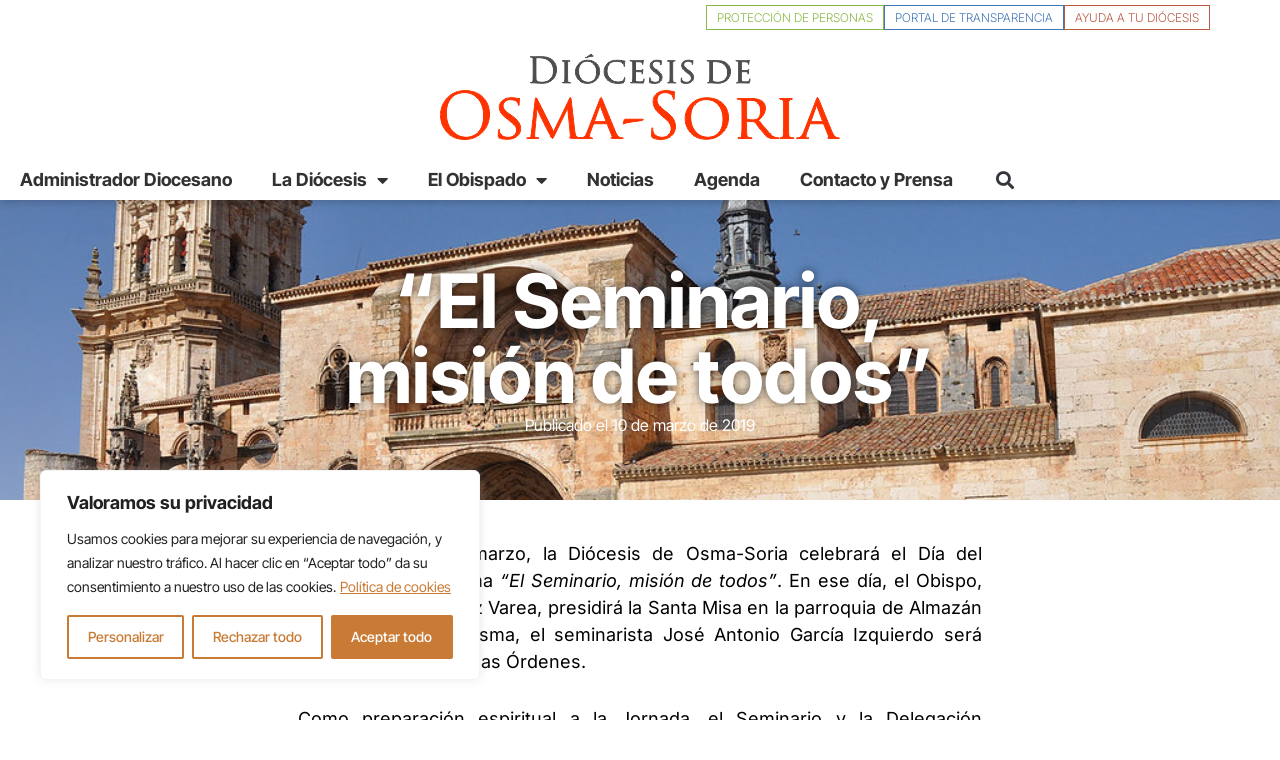

--- FILE ---
content_type: text/html; charset=UTF-8
request_url: https://www.osma-soria.org/el-seminario-mision-de-todos/
body_size: 21452
content:
<!doctype html>
<html lang="es">
<head>
	<meta charset="UTF-8">
	<meta name="viewport" content="width=device-width, initial-scale=1">
	<link rel="profile" href="https://gmpg.org/xfn/11">
	<meta name='robots' content='index, follow, max-image-preview:large, max-snippet:-1, max-video-preview:-1' />

	<!-- This site is optimized with the Yoast SEO plugin v26.7 - https://yoast.com/wordpress/plugins/seo/ -->
	<title>&ldquo;El Seminario, misión de todos&rdquo; - Diócesis de Osma-Soria</title>
	<link rel="canonical" href="https://www.osma-soria.org/el-seminario-mision-de-todos/" />
	<meta property="og:locale" content="es_ES" />
	<meta property="og:type" content="article" />
	<meta property="og:title" content="&ldquo;El Seminario, misión de todos&rdquo; - Diócesis de Osma-Soria" />
	<meta property="og:description" content="El domingo 17 de marzo, la Diócesis de Osma-Soria celebrará el Día del Seminario con el lema &ldquo;El Seminario, misión de todos&rdquo;. En ese día, el Obispo, Mons. Abilio Martínez Varea, presidirá la Santa Misa en la parroquia de Almazán a las 19 h. En la misma, el seminarista José Antonio García Izquierdo será admitido [&hellip;]" />
	<meta property="og:url" content="https://www.osma-soria.org/el-seminario-mision-de-todos/" />
	<meta property="og:site_name" content="Diócesis de Osma-Soria" />
	<meta property="article:published_time" content="2019-03-09T23:00:00+00:00" />
	<meta property="article:modified_time" content="2024-01-15T20:47:06+00:00" />
	<meta property="og:image" content="https://www.osma-soria.org/wp-content/uploads/2023/10/osma_hoy.jpg" />
	<meta property="og:image:width" content="1024" />
	<meta property="og:image:height" content="680" />
	<meta property="og:image:type" content="image/jpeg" />
	<meta name="author" content="admin" />
	<meta name="twitter:card" content="summary_large_image" />
	<meta name="twitter:creator" content="@OsmaSoria" />
	<meta name="twitter:site" content="@OsmaSoria" />
	<meta name="twitter:label1" content="Escrito por" />
	<meta name="twitter:data1" content="admin" />
	<meta name="twitter:label2" content="Tiempo de lectura" />
	<meta name="twitter:data2" content="1 minuto" />
	<script type="application/ld+json" class="yoast-schema-graph">{"@context":"https://schema.org","@graph":[{"@type":"Article","@id":"https://www.osma-soria.org/el-seminario-mision-de-todos/#article","isPartOf":{"@id":"https://www.osma-soria.org/el-seminario-mision-de-todos/"},"author":{"name":"admin","@id":"https://www.osma-soria.org/#/schema/person/f3c98a2063e76b52d30f8816e957bd96"},"headline":"&ldquo;El Seminario, misión de todos&rdquo;","datePublished":"2019-03-09T23:00:00+00:00","dateModified":"2024-01-15T20:47:06+00:00","mainEntityOfPage":{"@id":"https://www.osma-soria.org/el-seminario-mision-de-todos/"},"wordCount":284,"publisher":{"@id":"https://www.osma-soria.org/#organization"},"image":{"@id":"https://www.osma-soria.org/el-seminario-mision-de-todos/#primaryimage"},"thumbnailUrl":"https://www.osma-soria.org/wp-content/uploads/2023/10/osma_hoy.jpg","articleSection":["Todas las noticias"],"inLanguage":"es"},{"@type":"WebPage","@id":"https://www.osma-soria.org/el-seminario-mision-de-todos/","url":"https://www.osma-soria.org/el-seminario-mision-de-todos/","name":"&ldquo;El Seminario, misión de todos&rdquo; - Diócesis de Osma-Soria","isPartOf":{"@id":"https://www.osma-soria.org/#website"},"primaryImageOfPage":{"@id":"https://www.osma-soria.org/el-seminario-mision-de-todos/#primaryimage"},"image":{"@id":"https://www.osma-soria.org/el-seminario-mision-de-todos/#primaryimage"},"thumbnailUrl":"https://www.osma-soria.org/wp-content/uploads/2023/10/osma_hoy.jpg","datePublished":"2019-03-09T23:00:00+00:00","dateModified":"2024-01-15T20:47:06+00:00","breadcrumb":{"@id":"https://www.osma-soria.org/el-seminario-mision-de-todos/#breadcrumb"},"inLanguage":"es","potentialAction":[{"@type":"ReadAction","target":["https://www.osma-soria.org/el-seminario-mision-de-todos/"]}]},{"@type":"ImageObject","inLanguage":"es","@id":"https://www.osma-soria.org/el-seminario-mision-de-todos/#primaryimage","url":"https://www.osma-soria.org/wp-content/uploads/2023/10/osma_hoy.jpg","contentUrl":"https://www.osma-soria.org/wp-content/uploads/2023/10/osma_hoy.jpg","width":1024,"height":680},{"@type":"BreadcrumbList","@id":"https://www.osma-soria.org/el-seminario-mision-de-todos/#breadcrumb","itemListElement":[{"@type":"ListItem","position":1,"name":"Home","item":"https://www.osma-soria.org/"},{"@type":"ListItem","position":2,"name":"&ldquo;El Seminario, misión de todos&rdquo;"}]},{"@type":"WebSite","@id":"https://www.osma-soria.org/#website","url":"https://www.osma-soria.org/","name":"Diócesis de Osma-Soria","description":"","publisher":{"@id":"https://www.osma-soria.org/#organization"},"potentialAction":[{"@type":"SearchAction","target":{"@type":"EntryPoint","urlTemplate":"https://www.osma-soria.org/?s={search_term_string}"},"query-input":{"@type":"PropertyValueSpecification","valueRequired":true,"valueName":"search_term_string"}}],"inLanguage":"es"},{"@type":"Organization","@id":"https://www.osma-soria.org/#organization","name":"Diócesis de Osma-Soria","url":"https://www.osma-soria.org/","logo":{"@type":"ImageObject","inLanguage":"es","@id":"https://www.osma-soria.org/#/schema/logo/image/","url":"https://www.osma-soria.org/wp-content/uploads/2024/08/Logotipo_de_la_diocesis_de_Osma-Soria.svg-2.png","contentUrl":"https://www.osma-soria.org/wp-content/uploads/2024/08/Logotipo_de_la_diocesis_de_Osma-Soria.svg-2.png","width":799,"height":391,"caption":"Diócesis de Osma-Soria"},"image":{"@id":"https://www.osma-soria.org/#/schema/logo/image/"},"sameAs":["https://x.com/OsmaSoria","https://www.youtube.com/@iglesiaensoria8354","https://www.instagram.com/osma_soria/"]},{"@type":"Person","@id":"https://www.osma-soria.org/#/schema/person/f3c98a2063e76b52d30f8816e957bd96","name":"admin","sameAs":["https://www.osma-soria.org"],"url":"https://www.osma-soria.org/author/admin/"}]}</script>
	<!-- / Yoast SEO plugin. -->


<link rel="alternate" type="application/rss+xml" title="Diócesis de Osma-Soria &raquo; Feed" href="https://www.osma-soria.org/feed/" />
<link rel="alternate" type="application/rss+xml" title="Diócesis de Osma-Soria &raquo; Feed de los comentarios" href="https://www.osma-soria.org/comments/feed/" />
<link rel="alternate" title="oEmbed (JSON)" type="application/json+oembed" href="https://www.osma-soria.org/wp-json/oembed/1.0/embed?url=https%3A%2F%2Fwww.osma-soria.org%2Fel-seminario-mision-de-todos%2F" />
<link rel="alternate" title="oEmbed (XML)" type="text/xml+oembed" href="https://www.osma-soria.org/wp-json/oembed/1.0/embed?url=https%3A%2F%2Fwww.osma-soria.org%2Fel-seminario-mision-de-todos%2F&#038;format=xml" />
<style id='wp-img-auto-sizes-contain-inline-css'>
img:is([sizes=auto i],[sizes^="auto," i]){contain-intrinsic-size:3000px 1500px}
/*# sourceURL=wp-img-auto-sizes-contain-inline-css */
</style>
<style id='wp-emoji-styles-inline-css'>

	img.wp-smiley, img.emoji {
		display: inline !important;
		border: none !important;
		box-shadow: none !important;
		height: 1em !important;
		width: 1em !important;
		margin: 0 0.07em !important;
		vertical-align: -0.1em !important;
		background: none !important;
		padding: 0 !important;
	}
/*# sourceURL=wp-emoji-styles-inline-css */
</style>
<link rel='stylesheet' id='wp-block-library-css' href='https://www.osma-soria.org/wp-includes/css/dist/block-library/style.min.css?ver=6.9' media='all' />
<style id='global-styles-inline-css'>
:root{--wp--preset--aspect-ratio--square: 1;--wp--preset--aspect-ratio--4-3: 4/3;--wp--preset--aspect-ratio--3-4: 3/4;--wp--preset--aspect-ratio--3-2: 3/2;--wp--preset--aspect-ratio--2-3: 2/3;--wp--preset--aspect-ratio--16-9: 16/9;--wp--preset--aspect-ratio--9-16: 9/16;--wp--preset--color--black: #000000;--wp--preset--color--cyan-bluish-gray: #abb8c3;--wp--preset--color--white: #ffffff;--wp--preset--color--pale-pink: #f78da7;--wp--preset--color--vivid-red: #cf2e2e;--wp--preset--color--luminous-vivid-orange: #ff6900;--wp--preset--color--luminous-vivid-amber: #fcb900;--wp--preset--color--light-green-cyan: #7bdcb5;--wp--preset--color--vivid-green-cyan: #00d084;--wp--preset--color--pale-cyan-blue: #8ed1fc;--wp--preset--color--vivid-cyan-blue: #0693e3;--wp--preset--color--vivid-purple: #9b51e0;--wp--preset--gradient--vivid-cyan-blue-to-vivid-purple: linear-gradient(135deg,rgb(6,147,227) 0%,rgb(155,81,224) 100%);--wp--preset--gradient--light-green-cyan-to-vivid-green-cyan: linear-gradient(135deg,rgb(122,220,180) 0%,rgb(0,208,130) 100%);--wp--preset--gradient--luminous-vivid-amber-to-luminous-vivid-orange: linear-gradient(135deg,rgb(252,185,0) 0%,rgb(255,105,0) 100%);--wp--preset--gradient--luminous-vivid-orange-to-vivid-red: linear-gradient(135deg,rgb(255,105,0) 0%,rgb(207,46,46) 100%);--wp--preset--gradient--very-light-gray-to-cyan-bluish-gray: linear-gradient(135deg,rgb(238,238,238) 0%,rgb(169,184,195) 100%);--wp--preset--gradient--cool-to-warm-spectrum: linear-gradient(135deg,rgb(74,234,220) 0%,rgb(151,120,209) 20%,rgb(207,42,186) 40%,rgb(238,44,130) 60%,rgb(251,105,98) 80%,rgb(254,248,76) 100%);--wp--preset--gradient--blush-light-purple: linear-gradient(135deg,rgb(255,206,236) 0%,rgb(152,150,240) 100%);--wp--preset--gradient--blush-bordeaux: linear-gradient(135deg,rgb(254,205,165) 0%,rgb(254,45,45) 50%,rgb(107,0,62) 100%);--wp--preset--gradient--luminous-dusk: linear-gradient(135deg,rgb(255,203,112) 0%,rgb(199,81,192) 50%,rgb(65,88,208) 100%);--wp--preset--gradient--pale-ocean: linear-gradient(135deg,rgb(255,245,203) 0%,rgb(182,227,212) 50%,rgb(51,167,181) 100%);--wp--preset--gradient--electric-grass: linear-gradient(135deg,rgb(202,248,128) 0%,rgb(113,206,126) 100%);--wp--preset--gradient--midnight: linear-gradient(135deg,rgb(2,3,129) 0%,rgb(40,116,252) 100%);--wp--preset--font-size--small: 13px;--wp--preset--font-size--medium: 20px;--wp--preset--font-size--large: 36px;--wp--preset--font-size--x-large: 42px;--wp--preset--spacing--20: 0.44rem;--wp--preset--spacing--30: 0.67rem;--wp--preset--spacing--40: 1rem;--wp--preset--spacing--50: 1.5rem;--wp--preset--spacing--60: 2.25rem;--wp--preset--spacing--70: 3.38rem;--wp--preset--spacing--80: 5.06rem;--wp--preset--shadow--natural: 6px 6px 9px rgba(0, 0, 0, 0.2);--wp--preset--shadow--deep: 12px 12px 50px rgba(0, 0, 0, 0.4);--wp--preset--shadow--sharp: 6px 6px 0px rgba(0, 0, 0, 0.2);--wp--preset--shadow--outlined: 6px 6px 0px -3px rgb(255, 255, 255), 6px 6px rgb(0, 0, 0);--wp--preset--shadow--crisp: 6px 6px 0px rgb(0, 0, 0);}:root { --wp--style--global--content-size: 800px;--wp--style--global--wide-size: 1200px; }:where(body) { margin: 0; }.wp-site-blocks > .alignleft { float: left; margin-right: 2em; }.wp-site-blocks > .alignright { float: right; margin-left: 2em; }.wp-site-blocks > .aligncenter { justify-content: center; margin-left: auto; margin-right: auto; }:where(.wp-site-blocks) > * { margin-block-start: 24px; margin-block-end: 0; }:where(.wp-site-blocks) > :first-child { margin-block-start: 0; }:where(.wp-site-blocks) > :last-child { margin-block-end: 0; }:root { --wp--style--block-gap: 24px; }:root :where(.is-layout-flow) > :first-child{margin-block-start: 0;}:root :where(.is-layout-flow) > :last-child{margin-block-end: 0;}:root :where(.is-layout-flow) > *{margin-block-start: 24px;margin-block-end: 0;}:root :where(.is-layout-constrained) > :first-child{margin-block-start: 0;}:root :where(.is-layout-constrained) > :last-child{margin-block-end: 0;}:root :where(.is-layout-constrained) > *{margin-block-start: 24px;margin-block-end: 0;}:root :where(.is-layout-flex){gap: 24px;}:root :where(.is-layout-grid){gap: 24px;}.is-layout-flow > .alignleft{float: left;margin-inline-start: 0;margin-inline-end: 2em;}.is-layout-flow > .alignright{float: right;margin-inline-start: 2em;margin-inline-end: 0;}.is-layout-flow > .aligncenter{margin-left: auto !important;margin-right: auto !important;}.is-layout-constrained > .alignleft{float: left;margin-inline-start: 0;margin-inline-end: 2em;}.is-layout-constrained > .alignright{float: right;margin-inline-start: 2em;margin-inline-end: 0;}.is-layout-constrained > .aligncenter{margin-left: auto !important;margin-right: auto !important;}.is-layout-constrained > :where(:not(.alignleft):not(.alignright):not(.alignfull)){max-width: var(--wp--style--global--content-size);margin-left: auto !important;margin-right: auto !important;}.is-layout-constrained > .alignwide{max-width: var(--wp--style--global--wide-size);}body .is-layout-flex{display: flex;}.is-layout-flex{flex-wrap: wrap;align-items: center;}.is-layout-flex > :is(*, div){margin: 0;}body .is-layout-grid{display: grid;}.is-layout-grid > :is(*, div){margin: 0;}body{padding-top: 0px;padding-right: 0px;padding-bottom: 0px;padding-left: 0px;}a:where(:not(.wp-element-button)){text-decoration: underline;}:root :where(.wp-element-button, .wp-block-button__link){background-color: #32373c;border-width: 0;color: #fff;font-family: inherit;font-size: inherit;font-style: inherit;font-weight: inherit;letter-spacing: inherit;line-height: inherit;padding-top: calc(0.667em + 2px);padding-right: calc(1.333em + 2px);padding-bottom: calc(0.667em + 2px);padding-left: calc(1.333em + 2px);text-decoration: none;text-transform: inherit;}.has-black-color{color: var(--wp--preset--color--black) !important;}.has-cyan-bluish-gray-color{color: var(--wp--preset--color--cyan-bluish-gray) !important;}.has-white-color{color: var(--wp--preset--color--white) !important;}.has-pale-pink-color{color: var(--wp--preset--color--pale-pink) !important;}.has-vivid-red-color{color: var(--wp--preset--color--vivid-red) !important;}.has-luminous-vivid-orange-color{color: var(--wp--preset--color--luminous-vivid-orange) !important;}.has-luminous-vivid-amber-color{color: var(--wp--preset--color--luminous-vivid-amber) !important;}.has-light-green-cyan-color{color: var(--wp--preset--color--light-green-cyan) !important;}.has-vivid-green-cyan-color{color: var(--wp--preset--color--vivid-green-cyan) !important;}.has-pale-cyan-blue-color{color: var(--wp--preset--color--pale-cyan-blue) !important;}.has-vivid-cyan-blue-color{color: var(--wp--preset--color--vivid-cyan-blue) !important;}.has-vivid-purple-color{color: var(--wp--preset--color--vivid-purple) !important;}.has-black-background-color{background-color: var(--wp--preset--color--black) !important;}.has-cyan-bluish-gray-background-color{background-color: var(--wp--preset--color--cyan-bluish-gray) !important;}.has-white-background-color{background-color: var(--wp--preset--color--white) !important;}.has-pale-pink-background-color{background-color: var(--wp--preset--color--pale-pink) !important;}.has-vivid-red-background-color{background-color: var(--wp--preset--color--vivid-red) !important;}.has-luminous-vivid-orange-background-color{background-color: var(--wp--preset--color--luminous-vivid-orange) !important;}.has-luminous-vivid-amber-background-color{background-color: var(--wp--preset--color--luminous-vivid-amber) !important;}.has-light-green-cyan-background-color{background-color: var(--wp--preset--color--light-green-cyan) !important;}.has-vivid-green-cyan-background-color{background-color: var(--wp--preset--color--vivid-green-cyan) !important;}.has-pale-cyan-blue-background-color{background-color: var(--wp--preset--color--pale-cyan-blue) !important;}.has-vivid-cyan-blue-background-color{background-color: var(--wp--preset--color--vivid-cyan-blue) !important;}.has-vivid-purple-background-color{background-color: var(--wp--preset--color--vivid-purple) !important;}.has-black-border-color{border-color: var(--wp--preset--color--black) !important;}.has-cyan-bluish-gray-border-color{border-color: var(--wp--preset--color--cyan-bluish-gray) !important;}.has-white-border-color{border-color: var(--wp--preset--color--white) !important;}.has-pale-pink-border-color{border-color: var(--wp--preset--color--pale-pink) !important;}.has-vivid-red-border-color{border-color: var(--wp--preset--color--vivid-red) !important;}.has-luminous-vivid-orange-border-color{border-color: var(--wp--preset--color--luminous-vivid-orange) !important;}.has-luminous-vivid-amber-border-color{border-color: var(--wp--preset--color--luminous-vivid-amber) !important;}.has-light-green-cyan-border-color{border-color: var(--wp--preset--color--light-green-cyan) !important;}.has-vivid-green-cyan-border-color{border-color: var(--wp--preset--color--vivid-green-cyan) !important;}.has-pale-cyan-blue-border-color{border-color: var(--wp--preset--color--pale-cyan-blue) !important;}.has-vivid-cyan-blue-border-color{border-color: var(--wp--preset--color--vivid-cyan-blue) !important;}.has-vivid-purple-border-color{border-color: var(--wp--preset--color--vivid-purple) !important;}.has-vivid-cyan-blue-to-vivid-purple-gradient-background{background: var(--wp--preset--gradient--vivid-cyan-blue-to-vivid-purple) !important;}.has-light-green-cyan-to-vivid-green-cyan-gradient-background{background: var(--wp--preset--gradient--light-green-cyan-to-vivid-green-cyan) !important;}.has-luminous-vivid-amber-to-luminous-vivid-orange-gradient-background{background: var(--wp--preset--gradient--luminous-vivid-amber-to-luminous-vivid-orange) !important;}.has-luminous-vivid-orange-to-vivid-red-gradient-background{background: var(--wp--preset--gradient--luminous-vivid-orange-to-vivid-red) !important;}.has-very-light-gray-to-cyan-bluish-gray-gradient-background{background: var(--wp--preset--gradient--very-light-gray-to-cyan-bluish-gray) !important;}.has-cool-to-warm-spectrum-gradient-background{background: var(--wp--preset--gradient--cool-to-warm-spectrum) !important;}.has-blush-light-purple-gradient-background{background: var(--wp--preset--gradient--blush-light-purple) !important;}.has-blush-bordeaux-gradient-background{background: var(--wp--preset--gradient--blush-bordeaux) !important;}.has-luminous-dusk-gradient-background{background: var(--wp--preset--gradient--luminous-dusk) !important;}.has-pale-ocean-gradient-background{background: var(--wp--preset--gradient--pale-ocean) !important;}.has-electric-grass-gradient-background{background: var(--wp--preset--gradient--electric-grass) !important;}.has-midnight-gradient-background{background: var(--wp--preset--gradient--midnight) !important;}.has-small-font-size{font-size: var(--wp--preset--font-size--small) !important;}.has-medium-font-size{font-size: var(--wp--preset--font-size--medium) !important;}.has-large-font-size{font-size: var(--wp--preset--font-size--large) !important;}.has-x-large-font-size{font-size: var(--wp--preset--font-size--x-large) !important;}
:root :where(.wp-block-pullquote){font-size: 1.5em;line-height: 1.6;}
/*# sourceURL=global-styles-inline-css */
</style>
<link rel='stylesheet' id='hello-elementor-css' href='https://www.osma-soria.org/wp-content/themes/hello-elementor/assets/css/reset.css?ver=3.4.5' media='all' />
<link rel='stylesheet' id='hello-elementor-theme-style-css' href='https://www.osma-soria.org/wp-content/themes/hello-elementor/assets/css/theme.css?ver=3.4.5' media='all' />
<link rel='stylesheet' id='hello-elementor-header-footer-css' href='https://www.osma-soria.org/wp-content/themes/hello-elementor/assets/css/header-footer.css?ver=3.4.5' media='all' />
<link rel='stylesheet' id='elementor-frontend-css' href='https://www.osma-soria.org/wp-content/plugins/elementor/assets/css/frontend.min.css?ver=3.34.1' media='all' />
<style id='elementor-frontend-inline-css'>
.elementor-982 .elementor-element.elementor-element-97cf7fa:not(.elementor-motion-effects-element-type-background), .elementor-982 .elementor-element.elementor-element-97cf7fa > .elementor-motion-effects-container > .elementor-motion-effects-layer{background-image:url("https://www.osma-soria.org/wp-content/uploads/2023/10/osma_hoy.jpg");}
/*# sourceURL=elementor-frontend-inline-css */
</style>
<link rel='stylesheet' id='elementor-post-6-css' href='https://www.osma-soria.org/wp-content/uploads/elementor/css/post-6.css?ver=1768390235' media='all' />
<link rel='stylesheet' id='widget-image-css' href='https://www.osma-soria.org/wp-content/plugins/elementor/assets/css/widget-image.min.css?ver=3.34.1' media='all' />
<link rel='stylesheet' id='widget-nav-menu-css' href='https://www.osma-soria.org/wp-content/plugins/elementor-pro/assets/css/widget-nav-menu.min.css?ver=3.34.0' media='all' />
<link rel='stylesheet' id='widget-search-form-css' href='https://www.osma-soria.org/wp-content/plugins/elementor-pro/assets/css/widget-search-form.min.css?ver=3.34.0' media='all' />
<link rel='stylesheet' id='elementor-icons-shared-0-css' href='https://www.osma-soria.org/wp-content/plugins/elementor/assets/lib/font-awesome/css/fontawesome.min.css?ver=5.15.3' media='all' />
<link rel='stylesheet' id='elementor-icons-fa-solid-css' href='https://www.osma-soria.org/wp-content/plugins/elementor/assets/lib/font-awesome/css/solid.min.css?ver=5.15.3' media='all' />
<link rel='stylesheet' id='e-sticky-css' href='https://www.osma-soria.org/wp-content/plugins/elementor-pro/assets/css/modules/sticky.min.css?ver=3.34.0' media='all' />
<link rel='stylesheet' id='widget-spacer-css' href='https://www.osma-soria.org/wp-content/plugins/elementor/assets/css/widget-spacer.min.css?ver=3.34.1' media='all' />
<link rel='stylesheet' id='widget-heading-css' href='https://www.osma-soria.org/wp-content/plugins/elementor/assets/css/widget-heading.min.css?ver=3.34.1' media='all' />
<link rel='stylesheet' id='widget-icon-box-css' href='https://www.osma-soria.org/wp-content/plugins/elementor/assets/css/widget-icon-box.min.css?ver=3.34.1' media='all' />
<link rel='stylesheet' id='widget-icon-list-css' href='https://www.osma-soria.org/wp-content/plugins/elementor/assets/css/widget-icon-list.min.css?ver=3.34.1' media='all' />
<link rel='stylesheet' id='widget-post-info-css' href='https://www.osma-soria.org/wp-content/plugins/elementor-pro/assets/css/widget-post-info.min.css?ver=3.34.0' media='all' />
<link rel='stylesheet' id='elementor-icons-fa-regular-css' href='https://www.osma-soria.org/wp-content/plugins/elementor/assets/lib/font-awesome/css/regular.min.css?ver=5.15.3' media='all' />
<link rel='stylesheet' id='widget-share-buttons-css' href='https://www.osma-soria.org/wp-content/plugins/elementor-pro/assets/css/widget-share-buttons.min.css?ver=3.34.0' media='all' />
<link rel='stylesheet' id='e-apple-webkit-css' href='https://www.osma-soria.org/wp-content/plugins/elementor/assets/css/conditionals/apple-webkit.min.css?ver=3.34.1' media='all' />
<link rel='stylesheet' id='elementor-icons-fa-brands-css' href='https://www.osma-soria.org/wp-content/plugins/elementor/assets/lib/font-awesome/css/brands.min.css?ver=5.15.3' media='all' />
<link rel='stylesheet' id='widget-posts-css' href='https://www.osma-soria.org/wp-content/plugins/elementor-pro/assets/css/widget-posts.min.css?ver=3.34.0' media='all' />
<link rel='stylesheet' id='elementor-icons-css' href='https://www.osma-soria.org/wp-content/plugins/elementor/assets/lib/eicons/css/elementor-icons.min.css?ver=5.45.0' media='all' />
<link rel='stylesheet' id='elementor-post-10-css' href='https://www.osma-soria.org/wp-content/uploads/elementor/css/post-10.css?ver=1768390235' media='all' />
<link rel='stylesheet' id='elementor-post-561-css' href='https://www.osma-soria.org/wp-content/uploads/elementor/css/post-561.css?ver=1768390235' media='all' />
<link rel='stylesheet' id='elementor-post-982-css' href='https://www.osma-soria.org/wp-content/uploads/elementor/css/post-982.css?ver=1768390235' media='all' />
<link rel='stylesheet' id='elementor-gf-local-intertight-css' href='https://www.osma-soria.org/wp-content/uploads/elementor/google-fonts/css/intertight.css?ver=1742384553' media='all' />
<link rel='stylesheet' id='elementor-gf-local-inter-css' href='https://www.osma-soria.org/wp-content/uploads/elementor/google-fonts/css/inter.css?ver=1742384677' media='all' />
<script id="cookie-law-info-js-extra">
var _ckyConfig = {"_ipData":[],"_assetsURL":"https://www.osma-soria.org/wp-content/plugins/cookie-law-info/lite/frontend/images/","_publicURL":"https://www.osma-soria.org","_expiry":"365","_categories":[{"name":"Necesaria","slug":"necessary","isNecessary":true,"ccpaDoNotSell":true,"cookies":[],"active":true,"defaultConsent":{"gdpr":true,"ccpa":true}},{"name":"Funcional","slug":"functional","isNecessary":false,"ccpaDoNotSell":true,"cookies":[],"active":true,"defaultConsent":{"gdpr":false,"ccpa":false}},{"name":"Anal\u00edtica","slug":"analytics","isNecessary":false,"ccpaDoNotSell":true,"cookies":[{"cookieID":"_ga","domain":"www.osma-soria.org","provider":""},{"cookieID":"_gid","domain":"www.osma-soria.org","provider":""},{"cookieID":"_gcl_au","domain":"www.osma-soria.org","provider":""}],"active":true,"defaultConsent":{"gdpr":false,"ccpa":false}},{"name":"El rendimiento","slug":"performance","isNecessary":false,"ccpaDoNotSell":true,"cookies":[],"active":true,"defaultConsent":{"gdpr":false,"ccpa":false}},{"name":"Anuncio","slug":"advertisement","isNecessary":false,"ccpaDoNotSell":true,"cookies":[],"active":true,"defaultConsent":{"gdpr":false,"ccpa":false}}],"_activeLaw":"gdpr","_rootDomain":"","_block":"1","_showBanner":"1","_bannerConfig":{"settings":{"type":"box","preferenceCenterType":"sidebar-left","position":"bottom-left","applicableLaw":"gdpr"},"behaviours":{"reloadBannerOnAccept":false,"loadAnalyticsByDefault":false,"animations":{"onLoad":"animate","onHide":"sticky"}},"config":{"revisitConsent":{"status":false,"tag":"revisit-consent","position":"bottom-left","meta":{"url":"#"},"styles":{"background-color":"#0056A7"},"elements":{"title":{"type":"text","tag":"revisit-consent-title","status":true,"styles":{"color":"#0056a7"}}}},"preferenceCenter":{"toggle":{"status":true,"tag":"detail-category-toggle","type":"toggle","states":{"active":{"styles":{"background-color":"#1863DC"}},"inactive":{"styles":{"background-color":"#D0D5D2"}}}}},"categoryPreview":{"status":false,"toggle":{"status":true,"tag":"detail-category-preview-toggle","type":"toggle","states":{"active":{"styles":{"background-color":"#1863DC"}},"inactive":{"styles":{"background-color":"#D0D5D2"}}}}},"videoPlaceholder":{"status":true,"styles":{"background-color":"#000000","border-color":"#000000","color":"#ffffff"}},"readMore":{"status":true,"tag":"readmore-button","type":"link","meta":{"noFollow":true,"newTab":true},"styles":{"color":"#C97B36","background-color":"transparent","border-color":"transparent"}},"showMore":{"status":true,"tag":"show-desc-button","type":"button","styles":{"color":"#1863DC"}},"showLess":{"status":true,"tag":"hide-desc-button","type":"button","styles":{"color":"#1863DC"}},"alwaysActive":{"status":true,"tag":"always-active","styles":{"color":"#008000"}},"manualLinks":{"status":true,"tag":"manual-links","type":"link","styles":{"color":"#1863DC"}},"auditTable":{"status":false},"optOption":{"status":true,"toggle":{"status":true,"tag":"optout-option-toggle","type":"toggle","states":{"active":{"styles":{"background-color":"#1863dc"}},"inactive":{"styles":{"background-color":"#FFFFFF"}}}}}}},"_version":"3.3.9.1","_logConsent":"1","_tags":[{"tag":"accept-button","styles":{"color":"#FFFFFF","background-color":"#C97B36","border-color":"#C97B36"}},{"tag":"reject-button","styles":{"color":"#C97B36","background-color":"transparent","border-color":"#C97B36"}},{"tag":"settings-button","styles":{"color":"#C97B36","background-color":"transparent","border-color":"#C97B36"}},{"tag":"readmore-button","styles":{"color":"#C97B36","background-color":"transparent","border-color":"transparent"}},{"tag":"donotsell-button","styles":{"color":"#1863DC","background-color":"transparent","border-color":"transparent"}},{"tag":"show-desc-button","styles":{"color":"#1863DC"}},{"tag":"hide-desc-button","styles":{"color":"#1863DC"}},{"tag":"cky-always-active","styles":[]},{"tag":"cky-link","styles":[]},{"tag":"accept-button","styles":{"color":"#FFFFFF","background-color":"#C97B36","border-color":"#C97B36"}},{"tag":"revisit-consent","styles":{"background-color":"#0056A7"}}],"_shortCodes":[{"key":"cky_readmore","content":"\u003Ca href=\"/politica-privacidad/\" class=\"cky-policy\" aria-label=\"Pol\u00edtica de cookies\" target=\"_blank\" rel=\"noopener\" data-cky-tag=\"readmore-button\"\u003EPol\u00edtica de cookies\u003C/a\u003E","tag":"readmore-button","status":true,"attributes":{"rel":"nofollow","target":"_blank"}},{"key":"cky_show_desc","content":"\u003Cbutton class=\"cky-show-desc-btn\" data-cky-tag=\"show-desc-button\" aria-label=\"Mostrar m\u00e1s\"\u003EMostrar m\u00e1s\u003C/button\u003E","tag":"show-desc-button","status":true,"attributes":[]},{"key":"cky_hide_desc","content":"\u003Cbutton class=\"cky-show-desc-btn\" data-cky-tag=\"hide-desc-button\" aria-label=\"Mostrar menos\"\u003EMostrar menos\u003C/button\u003E","tag":"hide-desc-button","status":true,"attributes":[]},{"key":"cky_optout_show_desc","content":"[cky_optout_show_desc]","tag":"optout-show-desc-button","status":true,"attributes":[]},{"key":"cky_optout_hide_desc","content":"[cky_optout_hide_desc]","tag":"optout-hide-desc-button","status":true,"attributes":[]},{"key":"cky_category_toggle_label","content":"[cky_{{status}}_category_label] [cky_preference_{{category_slug}}_title]","tag":"","status":true,"attributes":[]},{"key":"cky_enable_category_label","content":"Permitir","tag":"","status":true,"attributes":[]},{"key":"cky_disable_category_label","content":"Desactivar","tag":"","status":true,"attributes":[]},{"key":"cky_video_placeholder","content":"\u003Cdiv class=\"video-placeholder-normal\" data-cky-tag=\"video-placeholder\" id=\"[UNIQUEID]\"\u003E\u003Cp class=\"video-placeholder-text-normal\" data-cky-tag=\"placeholder-title\"\u003EPor favor acepte el consentimiento de cookies\u003C/p\u003E\u003C/div\u003E","tag":"","status":true,"attributes":[]},{"key":"cky_enable_optout_label","content":"Permitir","tag":"","status":true,"attributes":[]},{"key":"cky_disable_optout_label","content":"Desactivar","tag":"","status":true,"attributes":[]},{"key":"cky_optout_toggle_label","content":"[cky_{{status}}_optout_label] [cky_optout_option_title]","tag":"","status":true,"attributes":[]},{"key":"cky_optout_option_title","content":"No vendan ni compartan mi informaci\u00f3n personal","tag":"","status":true,"attributes":[]},{"key":"cky_optout_close_label","content":"Cerca","tag":"","status":true,"attributes":[]},{"key":"cky_preference_close_label","content":"Cerca","tag":"","status":true,"attributes":[]}],"_rtl":"","_language":"es","_providersToBlock":[]};
var _ckyStyles = {"css":".cky-overlay{background: #000000; opacity: 0.4; position: fixed; top: 0; left: 0; width: 100%; height: 100%; z-index: 99999999;}.cky-hide{display: none;}.cky-btn-revisit-wrapper{display: flex; align-items: center; justify-content: center; background: #0056a7; width: 45px; height: 45px; border-radius: 50%; position: fixed; z-index: 999999; cursor: pointer;}.cky-revisit-bottom-left{bottom: 15px; left: 15px;}.cky-revisit-bottom-right{bottom: 15px; right: 15px;}.cky-btn-revisit-wrapper .cky-btn-revisit{display: flex; align-items: center; justify-content: center; background: none; border: none; cursor: pointer; position: relative; margin: 0; padding: 0;}.cky-btn-revisit-wrapper .cky-btn-revisit img{max-width: fit-content; margin: 0; height: 30px; width: 30px;}.cky-revisit-bottom-left:hover::before{content: attr(data-tooltip); position: absolute; background: #4e4b66; color: #ffffff; left: calc(100% + 7px); font-size: 12px; line-height: 16px; width: max-content; padding: 4px 8px; border-radius: 4px;}.cky-revisit-bottom-left:hover::after{position: absolute; content: \"\"; border: 5px solid transparent; left: calc(100% + 2px); border-left-width: 0; border-right-color: #4e4b66;}.cky-revisit-bottom-right:hover::before{content: attr(data-tooltip); position: absolute; background: #4e4b66; color: #ffffff; right: calc(100% + 7px); font-size: 12px; line-height: 16px; width: max-content; padding: 4px 8px; border-radius: 4px;}.cky-revisit-bottom-right:hover::after{position: absolute; content: \"\"; border: 5px solid transparent; right: calc(100% + 2px); border-right-width: 0; border-left-color: #4e4b66;}.cky-revisit-hide{display: none;}.cky-consent-container{position: fixed; width: 440px; box-sizing: border-box; z-index: 9999999; border-radius: 6px;}.cky-consent-container .cky-consent-bar{background: #ffffff; border: 1px solid; padding: 20px 26px; box-shadow: 0 -1px 10px 0 #acabab4d; border-radius: 6px;}.cky-box-bottom-left{bottom: 40px; left: 40px;}.cky-box-bottom-right{bottom: 40px; right: 40px;}.cky-box-top-left{top: 40px; left: 40px;}.cky-box-top-right{top: 40px; right: 40px;}.cky-custom-brand-logo-wrapper .cky-custom-brand-logo{width: 100px; height: auto; margin: 0 0 12px 0;}.cky-notice .cky-title{color: #212121; font-weight: 700; font-size: 18px; line-height: 24px; margin: 0 0 12px 0;}.cky-notice-des *, .cky-preference-content-wrapper *, .cky-accordion-header-des *, .cky-gpc-wrapper .cky-gpc-desc *{font-size: 14px;}.cky-notice-des{color: #212121; font-size: 14px; line-height: 24px; font-weight: 400;}.cky-notice-des img{min-height: 25px; min-width: 25px;}.cky-consent-bar .cky-notice-des p, .cky-gpc-wrapper .cky-gpc-desc p, .cky-preference-body-wrapper .cky-preference-content-wrapper p, .cky-accordion-header-wrapper .cky-accordion-header-des p, .cky-cookie-des-table li div:last-child p{color: inherit; margin-top: 0;}.cky-notice-des P:last-child, .cky-preference-content-wrapper p:last-child, .cky-cookie-des-table li div:last-child p:last-child, .cky-gpc-wrapper .cky-gpc-desc p:last-child{margin-bottom: 0;}.cky-notice-des a.cky-policy, .cky-notice-des button.cky-policy{font-size: 14px; color: #1863dc; white-space: nowrap; cursor: pointer; background: transparent; border: 1px solid; text-decoration: underline;}.cky-notice-des button.cky-policy{padding: 0;}.cky-notice-des a.cky-policy:focus-visible, .cky-notice-des button.cky-policy:focus-visible, .cky-preference-content-wrapper .cky-show-desc-btn:focus-visible, .cky-accordion-header .cky-accordion-btn:focus-visible, .cky-preference-header .cky-btn-close:focus-visible, .cky-switch input[type=\"checkbox\"]:focus-visible, .cky-footer-wrapper a:focus-visible, .cky-btn:focus-visible{outline: 2px solid #1863dc; outline-offset: 2px;}.cky-btn:focus:not(:focus-visible), .cky-accordion-header .cky-accordion-btn:focus:not(:focus-visible), .cky-preference-content-wrapper .cky-show-desc-btn:focus:not(:focus-visible), .cky-btn-revisit-wrapper .cky-btn-revisit:focus:not(:focus-visible), .cky-preference-header .cky-btn-close:focus:not(:focus-visible), .cky-consent-bar .cky-banner-btn-close:focus:not(:focus-visible){outline: 0;}button.cky-show-desc-btn:not(:hover):not(:active){color: #1863dc; background: transparent;}button.cky-accordion-btn:not(:hover):not(:active), button.cky-banner-btn-close:not(:hover):not(:active), button.cky-btn-revisit:not(:hover):not(:active), button.cky-btn-close:not(:hover):not(:active){background: transparent;}.cky-consent-bar button:hover, .cky-modal.cky-modal-open button:hover, .cky-consent-bar button:focus, .cky-modal.cky-modal-open button:focus{text-decoration: none;}.cky-notice-btn-wrapper{display: flex; justify-content: flex-start; align-items: center; flex-wrap: wrap; margin-top: 16px;}.cky-notice-btn-wrapper .cky-btn{text-shadow: none; box-shadow: none;}.cky-btn{flex: auto; max-width: 100%; font-size: 14px; font-family: inherit; line-height: 24px; padding: 8px; font-weight: 500; margin: 0 8px 0 0; border-radius: 2px; cursor: pointer; text-align: center; text-transform: none; min-height: 0;}.cky-btn:hover{opacity: 0.8;}.cky-btn-customize{color: #1863dc; background: transparent; border: 2px solid #1863dc;}.cky-btn-reject{color: #1863dc; background: transparent; border: 2px solid #1863dc;}.cky-btn-accept{background: #1863dc; color: #ffffff; border: 2px solid #1863dc;}.cky-btn:last-child{margin-right: 0;}@media (max-width: 576px){.cky-box-bottom-left{bottom: 0; left: 0;}.cky-box-bottom-right{bottom: 0; right: 0;}.cky-box-top-left{top: 0; left: 0;}.cky-box-top-right{top: 0; right: 0;}} @media (max-width: 440px){.cky-box-bottom-left, .cky-box-bottom-right, .cky-box-top-left, .cky-box-top-right{width: 100%; max-width: 100%;}.cky-consent-container .cky-consent-bar{padding: 20px 0;}.cky-custom-brand-logo-wrapper, .cky-notice .cky-title, .cky-notice-des, .cky-notice-btn-wrapper{padding: 0 24px;}.cky-notice-des{max-height: 40vh; overflow-y: scroll;}.cky-notice-btn-wrapper{flex-direction: column; margin-top: 0;}.cky-btn{width: 100%; margin: 10px 0 0 0;}.cky-notice-btn-wrapper .cky-btn-customize{order: 2;}.cky-notice-btn-wrapper .cky-btn-reject{order: 3;}.cky-notice-btn-wrapper .cky-btn-accept{order: 1; margin-top: 16px;}} @media (max-width: 352px){.cky-notice .cky-title{font-size: 16px;}.cky-notice-des *{font-size: 12px;}.cky-notice-des, .cky-btn{font-size: 12px;}} .cky-modal.cky-sidebar-left.cky-modal-open, .cky-modal.cky-sidebar-right.cky-modal-open{overflow-x: hidden; overflow-y: auto; transform: translate(0); transition-duration: 0.4s; transition-property: transform;}.cky-modal{background: #ffffff; z-index: 999999999; color: #212121; bottom: 0; box-sizing: border-box; overflow-x: visible; overflow-y: visible; position: fixed; top: 0; max-width: 100%;}.cky-modal.cky-sidebar-left{left: 0; transform: translate(-100%);}.cky-modal.cky-sidebar-right{right: 0; transform: translate(100%);}.cky-preference-center{height: 100vh; overflow: hidden; width: 480px; display: flex; flex-direction: column;}.cky-preference-header{display: flex; align-items: center; justify-content: space-between; padding: 22px 24px; border-bottom: 1px solid;}.cky-preference-header .cky-preference-title{font-size: 18px; font-weight: 700; line-height: 24px;}.cky-preference-header .cky-btn-close{margin: 0; cursor: pointer; vertical-align: middle; padding: 0; background: none; border: none; width: auto; height: auto; min-height: 0; line-height: 0; text-shadow: none; box-shadow: none;}.cky-preference-header .cky-btn-close img{margin: 0; height: 10px; width: 10px;}.cky-preference-body-wrapper{padding: 0 24px; flex: 1; overflow: auto; box-sizing: border-box;}.cky-preference-content-wrapper, .cky-gpc-wrapper .cky-gpc-desc{font-size: 14px; line-height: 24px; font-weight: 400; padding: 12px 0;}.cky-preference-content-wrapper{border-bottom: 1px solid;}.cky-preference-content-wrapper img{min-height: 25px; min-width: 25px;}.cky-preference-content-wrapper .cky-show-desc-btn{font-size: 14px; font-family: inherit; color: #1863dc; text-decoration: none; line-height: 24px; padding: 0; margin: 0; white-space: nowrap; cursor: pointer; background: transparent; border-color: transparent; text-transform: none; min-height: 0; text-shadow: none; box-shadow: none;}.cky-accordion-wrapper{margin-bottom: 10px;}.cky-accordion{border-bottom: 1px solid;}.cky-accordion:last-child{border-bottom: none;}.cky-accordion .cky-accordion-item{display: flex; margin-top: 10px;}.cky-accordion .cky-accordion-body{display: none;}.cky-accordion.cky-accordion-active .cky-accordion-body{display: block; padding: 0 22px; margin-bottom: 16px;}.cky-accordion-header-wrapper{cursor: pointer; width: 100%;}.cky-accordion-item .cky-accordion-header{display: flex; justify-content: space-between; align-items: center;}.cky-accordion-header .cky-accordion-btn{font-size: 16px; font-family: inherit; color: #212121; line-height: 24px; background: none; border: none; font-weight: 700; padding: 0; margin: 0; cursor: pointer; text-transform: none; min-height: 0; text-shadow: none; box-shadow: none;}.cky-accordion-header .cky-always-active{color: #008000; font-weight: 600; line-height: 24px; font-size: 14px;}.cky-accordion-header-des{font-size: 14px; line-height: 24px; margin: 10px 0 16px 0;}.cky-accordion-chevron{margin-right: 22px; position: relative; cursor: pointer;}.cky-accordion-chevron-hide{display: none;}.cky-accordion .cky-accordion-chevron i::before{content: \"\"; position: absolute; border-right: 1.4px solid; border-bottom: 1.4px solid; border-color: inherit; height: 6px; width: 6px; -webkit-transform: rotate(-45deg); -moz-transform: rotate(-45deg); -ms-transform: rotate(-45deg); -o-transform: rotate(-45deg); transform: rotate(-45deg); transition: all 0.2s ease-in-out; top: 8px;}.cky-accordion.cky-accordion-active .cky-accordion-chevron i::before{-webkit-transform: rotate(45deg); -moz-transform: rotate(45deg); -ms-transform: rotate(45deg); -o-transform: rotate(45deg); transform: rotate(45deg);}.cky-audit-table{background: #f4f4f4; border-radius: 6px;}.cky-audit-table .cky-empty-cookies-text{color: inherit; font-size: 12px; line-height: 24px; margin: 0; padding: 10px;}.cky-audit-table .cky-cookie-des-table{font-size: 12px; line-height: 24px; font-weight: normal; padding: 15px 10px; border-bottom: 1px solid; border-bottom-color: inherit; margin: 0;}.cky-audit-table .cky-cookie-des-table:last-child{border-bottom: none;}.cky-audit-table .cky-cookie-des-table li{list-style-type: none; display: flex; padding: 3px 0;}.cky-audit-table .cky-cookie-des-table li:first-child{padding-top: 0;}.cky-cookie-des-table li div:first-child{width: 100px; font-weight: 600; word-break: break-word; word-wrap: break-word;}.cky-cookie-des-table li div:last-child{flex: 1; word-break: break-word; word-wrap: break-word; margin-left: 8px;}.cky-footer-shadow{display: block; width: 100%; height: 40px; background: linear-gradient(180deg, rgba(255, 255, 255, 0) 0%, #ffffff 100%); position: absolute; bottom: calc(100% - 1px);}.cky-footer-wrapper{position: relative;}.cky-prefrence-btn-wrapper{padding: 22px 24px; border-top: 1px solid;}.cky-prefrence-btn-wrapper .cky-btn{width: 100%; text-shadow: none; box-shadow: none; margin: 8px 0 0 0;}.cky-prefrence-btn-wrapper .cky-btn:first-child{margin: 0;}.cky-btn-preferences{color: #1863dc; background: transparent; border: 2px solid #1863dc;}.cky-preference-header, .cky-preference-body-wrapper, .cky-preference-content-wrapper, .cky-accordion-wrapper, .cky-accordion, .cky-accordion-wrapper, .cky-footer-wrapper, .cky-prefrence-btn-wrapper{border-color: inherit;}@media (max-width: 576px){.cky-accordion.cky-accordion-active .cky-accordion-body{padding-right: 0;}} @media (max-width: 480px){.cky-preference-center{width: 100%;}} @media (max-width: 425px){.cky-accordion-chevron{margin-right: 15px;}.cky-notice-btn-wrapper{margin-top: 0;}.cky-accordion.cky-accordion-active .cky-accordion-body{padding: 0 15px;}} @media (max-width: 352px){.cky-preference-header .cky-preference-title{font-size: 16px;}.cky-preference-header{padding: 16px 24px;}.cky-preference-content-wrapper *, .cky-accordion-header-des *{font-size: 12px;}.cky-preference-content-wrapper, .cky-preference-content-wrapper .cky-show-more, .cky-accordion-header .cky-always-active, .cky-accordion-header-des, .cky-preference-content-wrapper .cky-show-desc-btn, .cky-notice-des a.cky-policy{font-size: 12px;}.cky-accordion-header .cky-accordion-btn{font-size: 14px;}} .cky-switch{display: flex;}.cky-switch input[type=\"checkbox\"]{position: relative; width: 44px; height: 24px; margin: 0; background: #d0d5d2; appearance: none; -webkit-appearance: none; border-radius: 50px; cursor: pointer; outline: 0; border: none; top: 0;}.cky-switch input[type=\"checkbox\"]:checked{background: #1863dc;}.cky-switch input[type=\"checkbox\"]:before{position: absolute; content: \"\"; height: 20px; width: 20px; left: 2px; bottom: 2px; border-radius: 50%; background-color: white; -webkit-transition: 0.4s; transition: 0.4s; margin: 0;}.cky-switch input[type=\"checkbox\"]:after{display: none;}.cky-switch input[type=\"checkbox\"]:checked:before{-webkit-transform: translateX(20px); -ms-transform: translateX(20px); transform: translateX(20px);}@media (max-width: 425px){.cky-switch input[type=\"checkbox\"]{width: 38px; height: 21px;}.cky-switch input[type=\"checkbox\"]:before{height: 17px; width: 17px;}.cky-switch input[type=\"checkbox\"]:checked:before{-webkit-transform: translateX(17px); -ms-transform: translateX(17px); transform: translateX(17px);}} .cky-consent-bar .cky-banner-btn-close{position: absolute; right: 9px; top: 5px; background: none; border: none; cursor: pointer; padding: 0; margin: 0; min-height: 0; line-height: 0; height: auto; width: auto; text-shadow: none; box-shadow: none;}.cky-consent-bar .cky-banner-btn-close img{height: 9px; width: 9px; margin: 0;}.cky-notice-group{font-size: 14px; line-height: 24px; font-weight: 400; color: #212121;}.cky-notice-btn-wrapper .cky-btn-do-not-sell{font-size: 14px; line-height: 24px; padding: 6px 0; margin: 0; font-weight: 500; background: none; border-radius: 2px; border: none; white-space: nowrap; cursor: pointer; text-align: left; color: #1863dc; background: transparent; border-color: transparent; box-shadow: none; text-shadow: none;}.cky-consent-bar .cky-banner-btn-close:focus-visible, .cky-notice-btn-wrapper .cky-btn-do-not-sell:focus-visible, .cky-opt-out-btn-wrapper .cky-btn:focus-visible, .cky-opt-out-checkbox-wrapper input[type=\"checkbox\"].cky-opt-out-checkbox:focus-visible{outline: 2px solid #1863dc; outline-offset: 2px;}@media (max-width: 440px){.cky-consent-container{width: 100%;}} @media (max-width: 352px){.cky-notice-des a.cky-policy, .cky-notice-btn-wrapper .cky-btn-do-not-sell{font-size: 12px;}} .cky-opt-out-wrapper{padding: 12px 0;}.cky-opt-out-wrapper .cky-opt-out-checkbox-wrapper{display: flex; align-items: center;}.cky-opt-out-checkbox-wrapper .cky-opt-out-checkbox-label{font-size: 16px; font-weight: 700; line-height: 24px; margin: 0 0 0 12px; cursor: pointer;}.cky-opt-out-checkbox-wrapper input[type=\"checkbox\"].cky-opt-out-checkbox{background-color: #ffffff; border: 1px solid #000000; width: 20px; height: 18.5px; margin: 0; appearance: none; -webkit-appearance: none; position: relative; display: flex; align-items: center; justify-content: center; border-radius: 2px; cursor: pointer;}.cky-opt-out-checkbox-wrapper input[type=\"checkbox\"].cky-opt-out-checkbox:checked{background-color: #1863dc; border: none;}.cky-opt-out-checkbox-wrapper input[type=\"checkbox\"].cky-opt-out-checkbox:checked::after{left: 6px; bottom: 4px; width: 7px; height: 13px; border: solid #ffffff; border-width: 0 3px 3px 0; border-radius: 2px; -webkit-transform: rotate(45deg); -ms-transform: rotate(45deg); transform: rotate(45deg); content: \"\"; position: absolute; box-sizing: border-box;}.cky-opt-out-checkbox-wrapper.cky-disabled .cky-opt-out-checkbox-label, .cky-opt-out-checkbox-wrapper.cky-disabled input[type=\"checkbox\"].cky-opt-out-checkbox{cursor: no-drop;}.cky-gpc-wrapper{margin: 0 0 0 32px;}.cky-footer-wrapper .cky-opt-out-btn-wrapper{padding: 22px 24px; border-top: 1px solid; border-color: inherit;}.cky-opt-out-btn-wrapper .cky-btn{margin: 8px 0 0 0; width: 100%; text-shadow: none; box-shadow: none;}.cky-opt-out-btn-wrapper .cky-btn:first-child{margin: 0;}.cky-opt-out-btn-wrapper .cky-btn-cancel{border: 1px solid #dedfe0; background: transparent; color: #858585;}.cky-opt-out-btn-wrapper .cky-btn-confirm{background: #1863dc; color: #ffffff; border: 1px solid #1863dc;}@media (max-width: 352px){.cky-opt-out-checkbox-wrapper .cky-opt-out-checkbox-label{font-size: 14px;}.cky-gpc-wrapper .cky-gpc-desc, .cky-gpc-wrapper .cky-gpc-desc *{font-size: 12px;}.cky-opt-out-checkbox-wrapper input[type=\"checkbox\"].cky-opt-out-checkbox{width: 16px; height: 16px;}.cky-opt-out-checkbox-wrapper input[type=\"checkbox\"].cky-opt-out-checkbox:checked::after{left: 5px; bottom: 4px; width: 3px; height: 9px;}.cky-gpc-wrapper{margin: 0 0 0 28px;}} .video-placeholder-youtube{background-size: 100% 100%; background-position: center; background-repeat: no-repeat; background-color: #b2b0b059; position: relative; display: flex; align-items: center; justify-content: center; max-width: 100%;}.video-placeholder-text-youtube{text-align: center; align-items: center; padding: 10px 16px; background-color: #000000cc; color: #ffffff; border: 1px solid; border-radius: 2px; cursor: pointer;}.video-placeholder-normal{background-image: url(\"/wp-content/plugins/cookie-law-info/lite/frontend/images/placeholder.svg\"); background-size: 80px; background-position: center; background-repeat: no-repeat; background-color: #b2b0b059; position: relative; display: flex; align-items: flex-end; justify-content: center; max-width: 100%;}.video-placeholder-text-normal{align-items: center; padding: 10px 16px; text-align: center; border: 1px solid; border-radius: 2px; cursor: pointer;}.cky-rtl{direction: rtl; text-align: right;}.cky-rtl .cky-banner-btn-close{left: 9px; right: auto;}.cky-rtl .cky-notice-btn-wrapper .cky-btn:last-child{margin-right: 8px;}.cky-rtl .cky-notice-btn-wrapper .cky-btn:first-child{margin-right: 0;}.cky-rtl .cky-notice-btn-wrapper{margin-left: 0; margin-right: 15px;}.cky-rtl .cky-accordion .cky-accordion-chevron i::before{border: none; border-left: 1.4px solid; border-top: 1.4px solid; left: 12px;}.cky-rtl .cky-accordion.cky-accordion-active .cky-accordion-chevron i::before{-webkit-transform: rotate(-135deg); -moz-transform: rotate(-135deg); -ms-transform: rotate(-135deg); -o-transform: rotate(-135deg); transform: rotate(-135deg);}@media (max-width: 768px){.cky-rtl .cky-notice-btn-wrapper{margin-right: 0;}} @media (max-width: 576px){.cky-rtl .cky-notice-btn-wrapper .cky-btn:last-child{margin-right: 0;}.cky-rtl .cky-accordion.cky-accordion-active .cky-accordion-body{padding: 0 22px 0 0;}} @media (max-width: 425px){.cky-rtl .cky-accordion.cky-accordion-active .cky-accordion-body{padding: 0 15px 0 0;}}.cky-rtl .cky-opt-out-checkbox-wrapper .cky-opt-out-checkbox-label{margin: 0 12px 0 0;}"};
//# sourceURL=cookie-law-info-js-extra
</script>
<script src="https://www.osma-soria.org/wp-content/plugins/cookie-law-info/lite/frontend/js/script.min.js?ver=3.3.9.1" id="cookie-law-info-js"></script>
<script src="https://www.osma-soria.org/wp-includes/js/jquery/jquery.min.js?ver=3.7.1" id="jquery-core-js"></script>
<script src="https://www.osma-soria.org/wp-includes/js/jquery/jquery-migrate.min.js?ver=3.4.1" id="jquery-migrate-js"></script>
<link rel="https://api.w.org/" href="https://www.osma-soria.org/wp-json/" /><link rel="alternate" title="JSON" type="application/json" href="https://www.osma-soria.org/wp-json/wp/v2/posts/3749" /><link rel="EditURI" type="application/rsd+xml" title="RSD" href="https://www.osma-soria.org/xmlrpc.php?rsd" />
<meta name="generator" content="WordPress 6.9" />
<link rel='shortlink' href='https://www.osma-soria.org/?p=3749' />
<style id="cky-style-inline">[data-cky-tag]{visibility:hidden;}</style><meta name="generator" content="Elementor 3.34.1; features: additional_custom_breakpoints; settings: css_print_method-external, google_font-enabled, font_display-swap">
<!-- Google Analytics -->
<!-- Global site tag (gtag.js) - Google Analytics -->
<script type="text/plain" cookie-consent="tracking" async src="https://www.googletagmanager.com/gtag/js?id=UA-2150361-6"></script>
<script type="text/plain" cookie-consent="tracking">
  window.dataLayer = window.dataLayer || [];
  function gtag(){dataLayer.push(arguments);}
  gtag('js', new Date());

  gtag('config', 'UA-2150361-6');
</script>
<!-- end of Google Analytics-->
			<style>
				.e-con.e-parent:nth-of-type(n+4):not(.e-lazyloaded):not(.e-no-lazyload),
				.e-con.e-parent:nth-of-type(n+4):not(.e-lazyloaded):not(.e-no-lazyload) * {
					background-image: none !important;
				}
				@media screen and (max-height: 1024px) {
					.e-con.e-parent:nth-of-type(n+3):not(.e-lazyloaded):not(.e-no-lazyload),
					.e-con.e-parent:nth-of-type(n+3):not(.e-lazyloaded):not(.e-no-lazyload) * {
						background-image: none !important;
					}
				}
				@media screen and (max-height: 640px) {
					.e-con.e-parent:nth-of-type(n+2):not(.e-lazyloaded):not(.e-no-lazyload),
					.e-con.e-parent:nth-of-type(n+2):not(.e-lazyloaded):not(.e-no-lazyload) * {
						background-image: none !important;
					}
				}
			</style>
			<link rel="icon" href="https://www.osma-soria.org/wp-content/uploads/2024/01/cropped-favicon-32x32.png" sizes="32x32" />
<link rel="icon" href="https://www.osma-soria.org/wp-content/uploads/2024/01/cropped-favicon-192x192.png" sizes="192x192" />
<link rel="apple-touch-icon" href="https://www.osma-soria.org/wp-content/uploads/2024/01/cropped-favicon-180x180.png" />
<meta name="msapplication-TileImage" content="https://www.osma-soria.org/wp-content/uploads/2024/01/cropped-favicon-270x270.png" />
</head>
<body class="wp-singular post-template-default single single-post postid-3749 single-format-standard wp-embed-responsive wp-theme-hello-elementor hello-elementor-default elementor-default elementor-kit-6 elementor-page-982">


<a class="skip-link screen-reader-text" href="#content">Ir al contenido</a>

		<header data-elementor-type="header" data-elementor-id="10" class="elementor elementor-10 elementor-location-header" data-elementor-post-type="elementor_library">
			<div class="elementor-element elementor-element-91d9ee6 e-con-full e-flex e-con e-parent" data-id="91d9ee6" data-element_type="container" data-settings="{&quot;background_background&quot;:&quot;classic&quot;,&quot;sticky&quot;:&quot;top&quot;,&quot;sticky_on&quot;:[&quot;mobile&quot;],&quot;sticky_offset&quot;:0,&quot;sticky_effects_offset&quot;:0,&quot;sticky_anchor_link_offset&quot;:0}">
		<div class="elementor-element elementor-element-3cb1ffb e-flex e-con-boxed e-con e-child" data-id="3cb1ffb" data-element_type="container">
					<div class="e-con-inner">
				<div class="elementor-element elementor-element-b71cf70 elementor-widget elementor-widget-button" data-id="b71cf70" data-element_type="widget" data-widget_type="button.default">
				<div class="elementor-widget-container">
									<div class="elementor-button-wrapper">
					<a class="elementor-button elementor-button-link elementor-size-xs" href="/el-obispado/proteccion-de-menores/">
						<span class="elementor-button-content-wrapper">
									<span class="elementor-button-text">Protección de Personas</span>
					</span>
					</a>
				</div>
								</div>
				</div>
				<div class="elementor-element elementor-element-f4cbb4f elementor-widget elementor-widget-button" data-id="f4cbb4f" data-element_type="widget" data-widget_type="button.default">
				<div class="elementor-widget-container">
									<div class="elementor-button-wrapper">
					<a class="elementor-button elementor-button-link elementor-size-xs" href="/el-obispado/portal-de-transparencia/">
						<span class="elementor-button-content-wrapper">
									<span class="elementor-button-text">Portal de Transparencia</span>
					</span>
					</a>
				</div>
								</div>
				</div>
				<div class="elementor-element elementor-element-e2f6442 elementor-widget elementor-widget-button" data-id="e2f6442" data-element_type="widget" data-widget_type="button.default">
				<div class="elementor-widget-container">
									<div class="elementor-button-wrapper">
					<a class="elementor-button elementor-button-link elementor-size-xs" href="https://www.donoamiiglesia.es/" target="_blank">
						<span class="elementor-button-content-wrapper">
									<span class="elementor-button-text">Ayuda a tu Diócesis</span>
					</span>
					</a>
				</div>
								</div>
				</div>
				<div class="elementor-element elementor-element-71869b9 elementor-hidden-desktop elementor-hidden-tablet elementor-hidden-mobile elementor-widget elementor-widget-button" data-id="71869b9" data-element_type="widget" data-widget_type="button.default">
				<div class="elementor-widget-container">
									<div class="elementor-button-wrapper">
					<a class="elementor-button elementor-button-link elementor-size-xs" href="https://www.osma-soria.org/subastas-de-inmuebles/" target="_blank">
						<span class="elementor-button-content-wrapper">
									<span class="elementor-button-text">Subasta de inmuebles</span>
					</span>
					</a>
				</div>
								</div>
				</div>
					</div>
				</div>
		<div class="elementor-element elementor-element-c2fee6a e-con-full e-flex e-con e-child" data-id="c2fee6a" data-element_type="container" data-settings="{&quot;background_background&quot;:&quot;classic&quot;}">
				<div class="elementor-element elementor-element-ee8d597 elementor-widget elementor-widget-image" data-id="ee8d597" data-element_type="widget" data-widget_type="image.default">
				<div class="elementor-widget-container">
																<a href="https://www.osma-soria.org">
							<img width="400" height="86" src="https://www.osma-soria.org/wp-content/uploads/2023/09/Web-Osma-Soria.png" class="attachment-large size-large wp-image-16591" alt="" />								</a>
															</div>
				</div>
				</div>
		<div class="elementor-element elementor-element-82d5ab0 e-con-full cajamenu e-flex e-con e-child" data-id="82d5ab0" data-element_type="container" data-settings="{&quot;sticky&quot;:&quot;top&quot;,&quot;background_background&quot;:&quot;classic&quot;,&quot;sticky_on&quot;:[&quot;desktop&quot;,&quot;tablet&quot;],&quot;sticky_offset&quot;:0,&quot;sticky_effects_offset&quot;:0,&quot;sticky_anchor_link_offset&quot;:0}">
				<div class="elementor-element elementor-element-6085c01 elementor-nav-menu__align-center elementor-nav-menu--stretch elementor-nav-menu__text-align-center elementor-widget__width-auto elementor-widget-mobile__width-initial elementor-nav-menu--dropdown-mobile elementor-nav-menu--toggle elementor-nav-menu--burger elementor-widget elementor-widget-nav-menu" data-id="6085c01" data-element_type="widget" data-settings="{&quot;full_width&quot;:&quot;stretch&quot;,&quot;layout&quot;:&quot;horizontal&quot;,&quot;submenu_icon&quot;:{&quot;value&quot;:&quot;&lt;i class=\&quot;fas fa-caret-down\&quot; aria-hidden=\&quot;true\&quot;&gt;&lt;\/i&gt;&quot;,&quot;library&quot;:&quot;fa-solid&quot;},&quot;toggle&quot;:&quot;burger&quot;}" data-widget_type="nav-menu.default">
				<div class="elementor-widget-container">
								<nav aria-label="Menú" class="elementor-nav-menu--main elementor-nav-menu__container elementor-nav-menu--layout-horizontal e--pointer-background e--animation-fade">
				<ul id="menu-1-6085c01" class="elementor-nav-menu"><li class="menu-item menu-item-type-post_type menu-item-object-page menu-item-23851"><a href="https://www.osma-soria.org/administrador-diocesano/" class="elementor-item">Administrador Diocesano</a></li>
<li class="menu-item menu-item-type-post_type menu-item-object-page menu-item-has-children menu-item-72"><a href="https://www.osma-soria.org/la-diocesis/" class="elementor-item">La Diócesis</a>
<ul class="sub-menu elementor-nav-menu--dropdown">
	<li class="menu-item menu-item-type-post_type menu-item-object-page menu-item-74"><a href="https://www.osma-soria.org/la-diocesis/catedral/" class="elementor-sub-item">Catedral</a></li>
	<li class="menu-item menu-item-type-post_type menu-item-object-page menu-item-76"><a href="https://www.osma-soria.org/la-diocesis/historia/" class="elementor-sub-item">Historia</a></li>
	<li class="menu-item menu-item-type-post_type menu-item-object-page menu-item-75"><a href="https://www.osma-soria.org/la-diocesis/episcopologio/" class="elementor-sub-item">Episcopologio</a></li>
	<li class="menu-item menu-item-type-post_type menu-item-object-page menu-item-77"><a href="https://www.osma-soria.org/la-diocesis/santoral/" class="elementor-sub-item">Santoral</a></li>
</ul>
</li>
<li class="menu-item menu-item-type-post_type menu-item-object-page menu-item-has-children menu-item-79"><a href="https://www.osma-soria.org/el-obispado/" class="elementor-item">El Obispado</a>
<ul class="sub-menu elementor-nav-menu--dropdown">
	<li class="menu-item menu-item-type-post_type menu-item-object-page menu-item-73"><a href="https://www.osma-soria.org/la-diocesis/guia-diocesana/" class="elementor-sub-item">Guía Diocesana</a></li>
	<li class="menu-item menu-item-type-post_type menu-item-object-page menu-item-78"><a href="https://www.osma-soria.org/la-diocesis/archivo-diocesano/" class="elementor-sub-item">Archivo Diocesano</a></li>
	<li class="menu-item menu-item-type-post_type menu-item-object-page menu-item-81"><a href="https://www.osma-soria.org/el-obispado/boletin-oficial-2/" class="elementor-sub-item">Boletín Oficial</a></li>
	<li class="menu-item menu-item-type-post_type menu-item-object-page menu-item-83"><a href="https://www.osma-soria.org/el-obispado/portal-de-transparencia/" class="elementor-sub-item">Portal de Transparencia</a></li>
	<li class="menu-item menu-item-type-post_type menu-item-object-page menu-item-84"><a href="https://www.osma-soria.org/el-obispado/proteccion-de-menores/" class="elementor-sub-item">Protección de personas</a></li>
	<li class="menu-item menu-item-type-post_type menu-item-object-page menu-item-1836"><a href="https://www.osma-soria.org/el-obispado/documentacion/" class="elementor-sub-item">Documentación</a></li>
</ul>
</li>
<li class="menu-item menu-item-type-post_type menu-item-object-page menu-item-17094"><a href="https://www.osma-soria.org/noticias/" class="elementor-item">Noticias</a></li>
<li class="menu-item menu-item-type-post_type menu-item-object-page menu-item-86"><a href="https://www.osma-soria.org/agenda/" class="elementor-item">Agenda</a></li>
<li class="menu-item menu-item-type-post_type menu-item-object-page menu-item-87"><a href="https://www.osma-soria.org/contacto-y-prensa/" class="elementor-item">Contacto y Prensa</a></li>
</ul>			</nav>
					<div class="elementor-menu-toggle" role="button" tabindex="0" aria-label="Alternar menú" aria-expanded="false">
			<i aria-hidden="true" role="presentation" class="elementor-menu-toggle__icon--open eicon-menu-bar"></i><i aria-hidden="true" role="presentation" class="elementor-menu-toggle__icon--close eicon-close"></i>		</div>
					<nav class="elementor-nav-menu--dropdown elementor-nav-menu__container" aria-hidden="true">
				<ul id="menu-2-6085c01" class="elementor-nav-menu"><li class="menu-item menu-item-type-post_type menu-item-object-page menu-item-23851"><a href="https://www.osma-soria.org/administrador-diocesano/" class="elementor-item" tabindex="-1">Administrador Diocesano</a></li>
<li class="menu-item menu-item-type-post_type menu-item-object-page menu-item-has-children menu-item-72"><a href="https://www.osma-soria.org/la-diocesis/" class="elementor-item" tabindex="-1">La Diócesis</a>
<ul class="sub-menu elementor-nav-menu--dropdown">
	<li class="menu-item menu-item-type-post_type menu-item-object-page menu-item-74"><a href="https://www.osma-soria.org/la-diocesis/catedral/" class="elementor-sub-item" tabindex="-1">Catedral</a></li>
	<li class="menu-item menu-item-type-post_type menu-item-object-page menu-item-76"><a href="https://www.osma-soria.org/la-diocesis/historia/" class="elementor-sub-item" tabindex="-1">Historia</a></li>
	<li class="menu-item menu-item-type-post_type menu-item-object-page menu-item-75"><a href="https://www.osma-soria.org/la-diocesis/episcopologio/" class="elementor-sub-item" tabindex="-1">Episcopologio</a></li>
	<li class="menu-item menu-item-type-post_type menu-item-object-page menu-item-77"><a href="https://www.osma-soria.org/la-diocesis/santoral/" class="elementor-sub-item" tabindex="-1">Santoral</a></li>
</ul>
</li>
<li class="menu-item menu-item-type-post_type menu-item-object-page menu-item-has-children menu-item-79"><a href="https://www.osma-soria.org/el-obispado/" class="elementor-item" tabindex="-1">El Obispado</a>
<ul class="sub-menu elementor-nav-menu--dropdown">
	<li class="menu-item menu-item-type-post_type menu-item-object-page menu-item-73"><a href="https://www.osma-soria.org/la-diocesis/guia-diocesana/" class="elementor-sub-item" tabindex="-1">Guía Diocesana</a></li>
	<li class="menu-item menu-item-type-post_type menu-item-object-page menu-item-78"><a href="https://www.osma-soria.org/la-diocesis/archivo-diocesano/" class="elementor-sub-item" tabindex="-1">Archivo Diocesano</a></li>
	<li class="menu-item menu-item-type-post_type menu-item-object-page menu-item-81"><a href="https://www.osma-soria.org/el-obispado/boletin-oficial-2/" class="elementor-sub-item" tabindex="-1">Boletín Oficial</a></li>
	<li class="menu-item menu-item-type-post_type menu-item-object-page menu-item-83"><a href="https://www.osma-soria.org/el-obispado/portal-de-transparencia/" class="elementor-sub-item" tabindex="-1">Portal de Transparencia</a></li>
	<li class="menu-item menu-item-type-post_type menu-item-object-page menu-item-84"><a href="https://www.osma-soria.org/el-obispado/proteccion-de-menores/" class="elementor-sub-item" tabindex="-1">Protección de personas</a></li>
	<li class="menu-item menu-item-type-post_type menu-item-object-page menu-item-1836"><a href="https://www.osma-soria.org/el-obispado/documentacion/" class="elementor-sub-item" tabindex="-1">Documentación</a></li>
</ul>
</li>
<li class="menu-item menu-item-type-post_type menu-item-object-page menu-item-17094"><a href="https://www.osma-soria.org/noticias/" class="elementor-item" tabindex="-1">Noticias</a></li>
<li class="menu-item menu-item-type-post_type menu-item-object-page menu-item-86"><a href="https://www.osma-soria.org/agenda/" class="elementor-item" tabindex="-1">Agenda</a></li>
<li class="menu-item menu-item-type-post_type menu-item-object-page menu-item-87"><a href="https://www.osma-soria.org/contacto-y-prensa/" class="elementor-item" tabindex="-1">Contacto y Prensa</a></li>
</ul>			</nav>
						</div>
				</div>
				<div class="elementor-element elementor-element-df45467 elementor-search-form--skin-full_screen elementor-widget__width-auto elementor-widget elementor-widget-search-form" data-id="df45467" data-element_type="widget" data-settings="{&quot;skin&quot;:&quot;full_screen&quot;}" data-widget_type="search-form.default">
				<div class="elementor-widget-container">
							<search role="search">
			<form class="elementor-search-form" action="https://www.osma-soria.org" method="get">
												<div class="elementor-search-form__toggle" role="button" tabindex="0" aria-label="Buscar">
					<i aria-hidden="true" class="fas fa-search"></i>				</div>
								<div class="elementor-search-form__container">
					<label class="elementor-screen-only" for="elementor-search-form-df45467">Buscar</label>

					
					<input id="elementor-search-form-df45467" placeholder="Buscar..." class="elementor-search-form__input" type="search" name="s" value="">
					
					
										<div class="dialog-lightbox-close-button dialog-close-button" role="button" tabindex="0" aria-label="Cerrar este cuadro de búsqueda.">
						<i aria-hidden="true" class="eicon-close"></i>					</div>
									</div>
			</form>
		</search>
						</div>
				</div>
				</div>
				</div>
				</header>
				<div data-elementor-type="single-post" data-elementor-id="982" class="elementor elementor-982 elementor-location-single post-3749 post type-post status-publish format-standard has-post-thumbnail hentry category-noticias" data-elementor-post-type="elementor_library">
			<div class="elementor-element elementor-element-97cf7fa e-flex e-con-boxed e-con e-parent" data-id="97cf7fa" data-element_type="container" data-settings="{&quot;background_background&quot;:&quot;classic&quot;}">
					<div class="e-con-inner">
				<div class="elementor-element elementor-element-d01730b elementor-widget elementor-widget-spacer" data-id="d01730b" data-element_type="widget" data-widget_type="spacer.default">
				<div class="elementor-widget-container">
							<div class="elementor-spacer">
			<div class="elementor-spacer-inner"></div>
		</div>
						</div>
				</div>
				<div class="elementor-element elementor-element-f7be4d3 elementor-widget elementor-widget-theme-post-title elementor-page-title elementor-widget-heading" data-id="f7be4d3" data-element_type="widget" data-widget_type="theme-post-title.default">
				<div class="elementor-widget-container">
					<h1 class="elementor-heading-title elementor-size-default">&ldquo;El Seminario, misión de todos&rdquo;</h1>				</div>
				</div>
				<div class="elementor-element elementor-element-c8697b1 elementor-widget elementor-widget-post-info" data-id="c8697b1" data-element_type="widget" data-widget_type="post-info.default">
				<div class="elementor-widget-container">
							<ul class="elementor-icon-list-items elementor-post-info">
								<li class="elementor-icon-list-item elementor-repeater-item-f639eac" itemprop="datePublished">
													<span class="elementor-icon-list-text elementor-post-info__item elementor-post-info__item--type-date">
							<span class="elementor-post-info__item-prefix">Publicado el</span>
										<time>10 de marzo de 2019</time>					</span>
								</li>
				</ul>
						</div>
				</div>
				<div class="elementor-element elementor-element-d64beaf elementor-widget elementor-widget-spacer" data-id="d64beaf" data-element_type="widget" data-widget_type="spacer.default">
				<div class="elementor-widget-container">
							<div class="elementor-spacer">
			<div class="elementor-spacer-inner"></div>
		</div>
						</div>
				</div>
					</div>
				</div>
		<div class="elementor-element elementor-element-d9f9e62 contsec e-flex e-con-boxed e-con e-parent" data-id="d9f9e62" data-element_type="container">
					<div class="e-con-inner">
				<div class="elementor-element elementor-element-faa0610 elementor-widget__width-inherit elementor-widget elementor-widget-theme-post-content" data-id="faa0610" data-element_type="widget" data-widget_type="theme-post-content.default">
				<div class="elementor-widget-container">
					<p>El domingo  17 de marzo, la Diócesis de Osma-Soria celebrará el Día del Seminario con el  lema <em>&ldquo;El Seminario, misión de  todos&rdquo;</em>. En ese día, el Obispo, Mons. Abilio Martínez Varea,  presidirá la Santa Misa en la parroquia de Almazán a las 19 h. En la misma, el  seminarista José Antonio García Izquierdo será admitido a las Sagradas Órdenes. </p>
<p></p>
<p>Como  preparación espiritual a la Jornada, el Seminario y la Delegación episcopal de  pastoral vocacional han preparado algunos actos: </p>
<p></p>
<ul>  </p>
<li>Lunes 11, martes 12 y miércoles 13:<strong> </strong><strong>visita</strong> a Colegios concertados de la Diócesis. </li>
<p>  </p>
<li>Jueves, 14 de marzo: Por la mañana, <strong>mesa  vocacional</strong> en el Colegio Calasancio  de Almazán. A las 20,30 h., en la iglesia de &ldquo;San Antón&rdquo; de El Burgo de Osma, momento de <strong>adoración al Señor</strong> y de oración por las  vocaciones; estarán presentes en la celebración las Carmelitas Samaritanas del  Corazón de Jesús. </li>
<p>  </p>
<li>Viernes, 15 de marzo: en la iglesia de &ldquo;San  Juan de Rabanera&rdquo; de Soria, a las 19,30 h., <strong>Vigilia de oración</strong> por las vocaciones; estarán presentes en la  celebración las Carmelitas Samaritanas del Corazón de Jesús. </li>
<p>  </p>
<li>Sábado, 23 de marzo:<strong> </strong>a las 20,00 h., en la parroquia de &ldquo;Nuestra Señora de los Milagros&rdquo;  de Ágreda, <strong>concierto y adoración</strong> a cargo de &ldquo;Hakuna Group Music&rdquo;.</li>
<p></ul>
<p></p>
<p>Además, durante el mes de marzo se  llevarán a cabo otros actos: Eucaristías  en parroquias donde se hará presente el Seminario, mesas vocacionales con  alumnos de los Colegios concertados, visitas al Seminario, etc.</p>
<p></p>
<ul class="docs">  </p>
<li><a href="http://www.seminariodeosma-soria.org/pdfs/AFAN_2019.pdf" target="_blank" rel="noopener">Revista Afán 2019</a></li>
<p></ul>
				</div>
				</div>
				<div class="elementor-element elementor-element-b24b2de elementor-widget elementor-widget-spacer" data-id="b24b2de" data-element_type="widget" data-widget_type="spacer.default">
				<div class="elementor-widget-container">
							<div class="elementor-spacer">
			<div class="elementor-spacer-inner"></div>
		</div>
						</div>
				</div>
		<div class="elementor-element elementor-element-fb27734 e-flex e-con-boxed e-con e-child" data-id="fb27734" data-element_type="container" data-settings="{&quot;background_background&quot;:&quot;classic&quot;}">
					<div class="e-con-inner">
				<div class="elementor-element elementor-element-32c023f elementor-widget elementor-widget-heading" data-id="32c023f" data-element_type="widget" data-widget_type="heading.default">
				<div class="elementor-widget-container">
					<span class="elementor-heading-title elementor-size-default">Comparte esta noticia</span>				</div>
				</div>
				<div class="elementor-element elementor-element-45f1cbc elementor-share-buttons--view-text elementor-share-buttons--skin-gradient elementor-share-buttons--shape-square elementor-grid-0 elementor-share-buttons--color-official elementor-widget elementor-widget-share-buttons" data-id="45f1cbc" data-element_type="widget" data-widget_type="share-buttons.default">
				<div class="elementor-widget-container">
							<div class="elementor-grid" role="list">
								<div class="elementor-grid-item" role="listitem">
						<div class="elementor-share-btn elementor-share-btn_facebook" role="button" tabindex="0" aria-label="Compartir en facebook">
																						<div class="elementor-share-btn__text">
																			<span class="elementor-share-btn__title">
										Facebook									</span>
																	</div>
													</div>
					</div>
									<div class="elementor-grid-item" role="listitem">
						<div class="elementor-share-btn elementor-share-btn_twitter" role="button" tabindex="0" aria-label="Compartir en twitter">
																						<div class="elementor-share-btn__text">
																			<span class="elementor-share-btn__title">
										X.com									</span>
																	</div>
													</div>
					</div>
									<div class="elementor-grid-item" role="listitem">
						<div class="elementor-share-btn elementor-share-btn_linkedin" role="button" tabindex="0" aria-label="Compartir en linkedin">
																						<div class="elementor-share-btn__text">
																			<span class="elementor-share-btn__title">
										LinkedIn									</span>
																	</div>
													</div>
					</div>
									<div class="elementor-grid-item" role="listitem">
						<div class="elementor-share-btn elementor-share-btn_whatsapp" role="button" tabindex="0" aria-label="Compartir en whatsapp">
																						<div class="elementor-share-btn__text">
																			<span class="elementor-share-btn__title">
										WhatsApp									</span>
																	</div>
													</div>
					</div>
									<div class="elementor-grid-item" role="listitem">
						<div class="elementor-share-btn elementor-share-btn_email" role="button" tabindex="0" aria-label="Compartir en email">
																						<div class="elementor-share-btn__text">
																			<span class="elementor-share-btn__title">
										Email									</span>
																	</div>
													</div>
					</div>
						</div>
						</div>
				</div>
					</div>
				</div>
				<div class="elementor-element elementor-element-101b7b0 elementor-widget elementor-widget-spacer" data-id="101b7b0" data-element_type="widget" data-widget_type="spacer.default">
				<div class="elementor-widget-container">
							<div class="elementor-spacer">
			<div class="elementor-spacer-inner"></div>
		</div>
						</div>
				</div>
					</div>
				</div>
		<div class="elementor-element elementor-element-396cd20 e-flex e-con-boxed e-con e-parent" data-id="396cd20" data-element_type="container">
					<div class="e-con-inner">
				<div class="elementor-element elementor-element-7738c0d elementor-widget elementor-widget-heading" data-id="7738c0d" data-element_type="widget" data-widget_type="heading.default">
				<div class="elementor-widget-container">
					<h2 class="elementor-heading-title elementor-size-default">Artículos relacionados</h2>				</div>
				</div>
				<div class="elementor-element elementor-element-f2f60e4 elementor-grid-4 elementor-grid-mobile-2 elementor-grid-tablet-2 elementor-posts--thumbnail-top elementor-widget elementor-widget-posts" data-id="f2f60e4" data-element_type="widget" data-settings="{&quot;classic_columns&quot;:&quot;4&quot;,&quot;classic_row_gap&quot;:{&quot;unit&quot;:&quot;px&quot;,&quot;size&quot;:17,&quot;sizes&quot;:[]},&quot;classic_columns_mobile&quot;:&quot;2&quot;,&quot;classic_columns_tablet&quot;:&quot;2&quot;,&quot;classic_row_gap_tablet&quot;:{&quot;unit&quot;:&quot;px&quot;,&quot;size&quot;:&quot;&quot;,&quot;sizes&quot;:[]},&quot;classic_row_gap_mobile&quot;:{&quot;unit&quot;:&quot;px&quot;,&quot;size&quot;:&quot;&quot;,&quot;sizes&quot;:[]}}" data-widget_type="posts.classic">
				<div class="elementor-widget-container">
							<div class="elementor-posts-container elementor-posts elementor-posts--skin-classic elementor-grid" role="list">
				<article class="elementor-post elementor-grid-item post-25210 post type-post status-publish format-standard has-post-thumbnail hentry category-iglesia-en-soria category-noticias" role="listitem">
				<a class="elementor-post__thumbnail__link" href="https://www.osma-soria.org/iglesia-en-soria-no706/" tabindex="-1" >
			<div class="elementor-post__thumbnail"><img width="724" height="1024" src="https://www.osma-soria.org/wp-content/uploads/2026/01/portada-enero-26.jpg" class="attachment-medium_large size-medium_large wp-image-25208" alt="" /></div>
		</a>
				<div class="elementor-post__text">
				<h3 class="elementor-post__title">
			<a href="https://www.osma-soria.org/iglesia-en-soria-no706/" >
				Iglesia en Soria nº706			</a>
		</h3>
				<div class="elementor-post__meta-data">
					<span class="elementor-post-date">
			2 de enero de 2026		</span>
				</div>
				</div>
				</article>
				<article class="elementor-post elementor-grid-item post-25131 post type-post status-publish format-standard has-post-thumbnail hentry category-noticias" role="listitem">
				<a class="elementor-post__thumbnail__link" href="https://www.osma-soria.org/el-administrador-diocesano-asiste-a-la-reunion-del-patronato-de-las-edades-del-hombre/" tabindex="-1" >
			<div class="elementor-post__thumbnail"><img width="768" height="432" src="https://www.osma-soria.org/wp-content/uploads/2025/12/WhatsApp-Image-2025-12-19-at-9.34.32-AM-768x432.jpeg" class="attachment-medium_large size-medium_large wp-image-25135" alt="" /></div>
		</a>
				<div class="elementor-post__text">
				<h3 class="elementor-post__title">
			<a href="https://www.osma-soria.org/el-administrador-diocesano-asiste-a-la-reunion-del-patronato-de-las-edades-del-hombre/" >
				El Administrador Diocesano asiste a la reunión del Patronato de Las Edades del Hombre			</a>
		</h3>
				<div class="elementor-post__meta-data">
					<span class="elementor-post-date">
			19 de diciembre de 2025		</span>
				</div>
				</div>
				</article>
				<article class="elementor-post elementor-grid-item post-25162 post type-post status-publish format-standard has-post-thumbnail hentry category-galeria-de-fotos category-noticias" role="listitem">
				<a class="elementor-post__thumbnail__link" href="https://www.osma-soria.org/segunda-sesion-ordinaria-del-colegio-de-consultores/" tabindex="-1" >
			<div class="elementor-post__thumbnail"><img width="768" height="432" src="https://www.osma-soria.org/wp-content/uploads/2025/11/DSC06377-768x432.jpg" class="attachment-medium_large size-medium_large wp-image-24743" alt="" /></div>
		</a>
				<div class="elementor-post__text">
				<h3 class="elementor-post__title">
			<a href="https://www.osma-soria.org/segunda-sesion-ordinaria-del-colegio-de-consultores/" >
				Segunda sesión ordinaria del Colegio de consultores			</a>
		</h3>
				<div class="elementor-post__meta-data">
					<span class="elementor-post-date">
			22 de diciembre de 2025		</span>
				</div>
				</div>
				</article>
				<article class="elementor-post elementor-grid-item post-25282 post type-post status-publish format-standard has-post-thumbnail hentry category-noticias" role="listitem">
				<a class="elementor-post__thumbnail__link" href="https://www.osma-soria.org/fallece-el-presbitero-diocesano-martin-zamora-borobio/" tabindex="-1" >
			<div class="elementor-post__thumbnail"><img width="768" height="1022" src="https://www.osma-soria.org/wp-content/uploads/2026/01/01-768x1022.png" class="attachment-medium_large size-medium_large wp-image-25288" alt="" /></div>
		</a>
				<div class="elementor-post__text">
				<h3 class="elementor-post__title">
			<a href="https://www.osma-soria.org/fallece-el-presbitero-diocesano-martin-zamora-borobio/" >
				Fallece el presbítero diocesano Martín Zamora Borobio			</a>
		</h3>
				<div class="elementor-post__meta-data">
					<span class="elementor-post-date">
			14 de enero de 2026		</span>
				</div>
				</div>
				</article>
				</div>
		
						</div>
				</div>
				<div class="elementor-element elementor-element-538142f elementor-widget elementor-widget-spacer" data-id="538142f" data-element_type="widget" data-widget_type="spacer.default">
				<div class="elementor-widget-container">
							<div class="elementor-spacer">
			<div class="elementor-spacer-inner"></div>
		</div>
						</div>
				</div>
					</div>
				</div>
				</div>
				<footer data-elementor-type="footer" data-elementor-id="561" class="elementor elementor-561 elementor-location-footer" data-elementor-post-type="elementor_library">
			<div class="elementor-element elementor-element-6d27c12 e-flex e-con-boxed e-con e-parent" data-id="6d27c12" data-element_type="container">
					<div class="e-con-inner">
		<div class="elementor-element elementor-element-45edada e-flex e-con-boxed e-con e-child" data-id="45edada" data-element_type="container">
					<div class="e-con-inner">
				<div class="elementor-element elementor-element-1a41dd7 elementor-widget elementor-widget-spacer" data-id="1a41dd7" data-element_type="widget" data-widget_type="spacer.default">
				<div class="elementor-widget-container">
							<div class="elementor-spacer">
			<div class="elementor-spacer-inner"></div>
		</div>
						</div>
				</div>
					</div>
				</div>
					</div>
				</div>
		<div class="elementor-element elementor-element-ce7f52f e-flex e-con-boxed e-con e-parent" data-id="ce7f52f" data-element_type="container">
					<div class="e-con-inner">
		<div class="elementor-element elementor-element-60c3a46 e-con-full e-flex e-con e-child" data-id="60c3a46" data-element_type="container">
				<div class="elementor-element elementor-element-6dd92ee elementor-widget elementor-widget-image" data-id="6dd92ee" data-element_type="widget" data-widget_type="image.default">
				<div class="elementor-widget-container">
																<a href="/">
							<img width="400" height="86" src="https://www.osma-soria.org/wp-content/uploads/2023/09/Web-Osma-Soria.png" class="attachment-medium size-medium wp-image-16591" alt="" />								</a>
															</div>
				</div>
				<div class="elementor-element elementor-element-0bd2590 elementor-align-center elementor-widget elementor-widget-button" data-id="0bd2590" data-element_type="widget" data-widget_type="button.default">
				<div class="elementor-widget-container">
									<div class="elementor-button-wrapper">
					<a class="elementor-button elementor-button-link elementor-size-xs" href="https://www.osma-soria.org/contacto-y-prensa/">
						<span class="elementor-button-content-wrapper">
						<span class="elementor-button-icon">
				<i aria-hidden="true" class="fas fa-caret-right"></i>			</span>
									<span class="elementor-button-text">Contacto y Prensa</span>
					</span>
					</a>
				</div>
								</div>
				</div>
				</div>
		<div class="elementor-element elementor-element-0635ab5 e-con-full e-flex e-con e-child" data-id="0635ab5" data-element_type="container">
				<div class="elementor-element elementor-element-ed361e5 elementor-widget elementor-widget-heading" data-id="ed361e5" data-element_type="widget" data-widget_type="heading.default">
				<div class="elementor-widget-container">
					<h3 class="elementor-heading-title elementor-size-default">Enlaces de interés:</h3>				</div>
				</div>
				<div class="elementor-element elementor-element-51eee61 elementor-widget elementor-widget-text-editor" data-id="51eee61" data-element_type="widget" data-widget_type="text-editor.default">
				<div class="elementor-widget-container">
									<ul><li><a href="http://www.vatican.va/" target="_blank" rel="noopener">Santa Sede</a></li><li><a href="http://es.youtube.com/vaticanes" target="_blank" rel="noopener">Canal del Vaticano en Youtube</a></li><li><a href="http://www.conferenciaepiscopal.es/" target="_blank" rel="noopener">Conferencia Episcopal Española</a></li><li><a href="http://www.revistaecclesia.com/" target="_blank" rel="noopener">Revista Ecclesia</a></li><li><a href="http://www.religionenlibertad.com/" target="_blank" rel="noopener">Religión en libertad</a></li><li><a href="http://www.mariadeagreda.org/" target="_blank" rel="noopener">Sor María de Jesús de Ágreda</a></li><li><a href="http://www.madreclara.es/" target="_blank" rel="noopener" data-saferedirecturl="https://www.google.com/url?q=http://www.madreclara.es&amp;source=gmail&amp;ust=1535400531690000&amp;usg=AFQjCNHsfY10dRsX37o2HuOQ9JuGuJmKyw">Venerable Madre Clara</a></li><li><a href="http://dereliosmasoria.wixsite.com/my-site" target="_blank" rel="noopener" data-saferedirecturl="https://www.google.com/url?q=http://dereliosmasoria.wixsite.com/my-site&amp;source=gmail&amp;ust=1708369804332000&amp;usg=AOvVaw3UYKp1VR0hu9eFYVu1xFeJ">Blog ReliSORIA</a></li><li><a href="https://hostaldiocesanasoria.com/">Casa diocesana</a></li></ul>								</div>
				</div>
				</div>
		<div class="elementor-element elementor-element-bc3bf6c e-con-full e-flex e-con e-child" data-id="bc3bf6c" data-element_type="container">
				<div class="elementor-element elementor-element-9ef8a5c elementor-widget elementor-widget-heading" data-id="9ef8a5c" data-element_type="widget" data-widget_type="heading.default">
				<div class="elementor-widget-container">
					<h3 class="elementor-heading-title elementor-size-default">No te pierdas nada:</h3>				</div>
				</div>
				<div class="elementor-element elementor-element-f7882e9 elementor-position-inline-start linkado elementor-mobile-position-inline-start elementor-view-default elementor-widget elementor-widget-icon-box" data-id="f7882e9" data-element_type="widget" data-widget_type="icon-box.default">
				<div class="elementor-widget-container">
							<div class="elementor-icon-box-wrapper">

						<div class="elementor-icon-box-icon">
				<a href="https://www.youtube.com/@iglesiaensoria8354" target="_blank" class="elementor-icon" tabindex="-1" aria-label="Nuestro canal en Youtube">
				<i aria-hidden="true" class="fab fa-youtube"></i>				</a>
			</div>
			
						<div class="elementor-icon-box-content">

									<div class="elementor-icon-box-title">
						<a href="https://www.youtube.com/@iglesiaensoria8354" target="_blank" >
							Nuestro canal en Youtube						</a>
					</div>
				
									<p class="elementor-icon-box-description">
						Vídeos de noticias y emisiones en directo de los eventos más importantes.					</p>
				
			</div>
			
		</div>
						</div>
				</div>
				<div class="elementor-element elementor-element-262c1ec elementor-position-inline-start linkado elementor-mobile-position-inline-start elementor-view-default elementor-widget elementor-widget-icon-box" data-id="262c1ec" data-element_type="widget" data-widget_type="icon-box.default">
				<div class="elementor-widget-container">
							<div class="elementor-icon-box-wrapper">

						<div class="elementor-icon-box-icon">
				<a href="https://twitter.com/OsmaSoria" target="_blank" class="elementor-icon" tabindex="-1" aria-label="Nuestra cuenta en Twitter/X">
				<i aria-hidden="true" class="fab fa-twitter"></i>				</a>
			</div>
			
						<div class="elementor-icon-box-content">

									<div class="elementor-icon-box-title">
						<a href="https://twitter.com/OsmaSoria" target="_blank" >
							Nuestra cuenta en Twitter/X						</a>
					</div>
				
									<p class="elementor-icon-box-description">
						Actualizaciones relevantes y de última hora relacionadas con la Diócesis.					</p>
				
			</div>
			
		</div>
						</div>
				</div>
				<div class="elementor-element elementor-element-dde6795 elementor-position-inline-start linkado elementor-mobile-position-inline-start elementor-view-default elementor-widget elementor-widget-icon-box" data-id="dde6795" data-element_type="widget" data-widget_type="icon-box.default">
				<div class="elementor-widget-container">
							<div class="elementor-icon-box-wrapper">

						<div class="elementor-icon-box-icon">
				<a href="https://www.instagram.com/osma_soria/" target="_blank" class="elementor-icon" tabindex="-1" aria-label="Nuestro perfil en Instagram">
				<i aria-hidden="true" class="fab fa-instagram"></i>				</a>
			</div>
			
						<div class="elementor-icon-box-content">

									<div class="elementor-icon-box-title">
						<a href="https://www.instagram.com/osma_soria/" target="_blank" >
							Nuestro perfil en Instagram						</a>
					</div>
				
									<p class="elementor-icon-box-description">
						Imágenes y vídeos de noticias y del patrimonio religioso de los sorianos.					</p>
				
			</div>
			
		</div>
						</div>
				</div>
				</div>
					</div>
				</div>
		<div class="elementor-element elementor-element-60a1b74 e-flex e-con-boxed e-con e-parent" data-id="60a1b74" data-element_type="container">
					<div class="e-con-inner">
				<div class="elementor-element elementor-element-a60760a elementor-icon-list--layout-inline elementor-align-center linkpie elementor-mobile-align-center elementor-list-item-link-full_width elementor-widget elementor-widget-icon-list" data-id="a60760a" data-element_type="widget" data-widget_type="icon-list.default">
				<div class="elementor-widget-container">
							<ul class="elementor-icon-list-items elementor-inline-items">
							<li class="elementor-icon-list-item elementor-inline-item">
											<a href="/aviso-legal/">

											<span class="elementor-icon-list-text">Aviso Legal</span>
											</a>
									</li>
								<li class="elementor-icon-list-item elementor-inline-item">
											<a href="/politica-privacidad/">

											<span class="elementor-icon-list-text">Política de Privacidad</span>
											</a>
									</li>
								<li class="elementor-icon-list-item elementor-inline-item">
											<a href="/politica-de-cookies/">

											<span class="elementor-icon-list-text">Política de Cookies</span>
											</a>
									</li>
								<li class="elementor-icon-list-item elementor-inline-item">
											<a href="/wp-admin">

											<span class="elementor-icon-list-text">Administrar</span>
											</a>
									</li>
						</ul>
						</div>
				</div>
				<div class="elementor-element elementor-element-aa6afed elementor-widget elementor-widget-spacer" data-id="aa6afed" data-element_type="widget" data-widget_type="spacer.default">
				<div class="elementor-widget-container">
							<div class="elementor-spacer">
			<div class="elementor-spacer-inner"></div>
		</div>
						</div>
				</div>
					</div>
				</div>
				</footer>
		
<script type="speculationrules">
{"prefetch":[{"source":"document","where":{"and":[{"href_matches":"/*"},{"not":{"href_matches":["/wp-*.php","/wp-admin/*","/wp-content/uploads/*","/wp-content/*","/wp-content/plugins/*","/wp-content/themes/hello-elementor/*","/*\\?(.+)"]}},{"not":{"selector_matches":"a[rel~=\"nofollow\"]"}},{"not":{"selector_matches":".no-prefetch, .no-prefetch a"}}]},"eagerness":"conservative"}]}
</script>
<script id="ckyBannerTemplate" type="text/template"><div class="cky-overlay cky-hide"></div><div class="cky-consent-container cky-hide" tabindex="0"><div class="cky-consent-bar" data-cky-tag="notice" style="background-color:#FFFFFF;border-color:#f4f4f4"><div class="cky-notice"><p class="cky-title" role="heading" aria-level="1" data-cky-tag="title" style="color:#212121">Valoramos su privacidad</p><div class="cky-notice-group"><div class="cky-notice-des" data-cky-tag="description" style="color:#212121"><p>Usamos cookies para mejorar su experiencia de navegación, y analizar nuestro tráfico. Al hacer clic en “Aceptar todo” da su consentimiento a nuestro uso de las cookies.</p> </div><div class="cky-notice-btn-wrapper" data-cky-tag="notice-buttons"><button class="cky-btn cky-btn-customize" aria-label="Personalizar" data-cky-tag="settings-button" style="color:#C97B36;background-color:transparent;border-color:#C97B36">Personalizar</button> <button class="cky-btn cky-btn-reject" aria-label="Rechazar todo" data-cky-tag="reject-button" style="color:#C97B36;background-color:transparent;border-color:#C97B36">Rechazar todo</button> <button class="cky-btn cky-btn-accept" aria-label="Aceptar todo" data-cky-tag="accept-button" style="color:#FFFFFF;background-color:#C97B36;border-color:#C97B36">Aceptar todo</button> </div></div></div></div></div><div class="cky-modal" tabindex="0"><div class="cky-preference-center" data-cky-tag="detail" style="color:#212121;background-color:#FFFFFF;border-color:#f4f4f4"><div class="cky-preference-header"><span class="cky-preference-title" role="heading" aria-level="1" data-cky-tag="detail-title" style="color:#212121">Personalizar las preferencias de consentimiento</span><button class="cky-btn-close" aria-label="[cky_preference_close_label]" data-cky-tag="detail-close"><img src="https://www.osma-soria.org/wp-content/plugins/cookie-law-info/lite/frontend/images/close.svg" alt="Close"></button></div><div class="cky-preference-body-wrapper"><div class="cky-preference-content-wrapper" data-cky-tag="detail-description" style="color:#212121"><p>Usamos cookies para ayudarle a navegar de manera eficiente y realizar ciertas funciones. Encontrará información detallada sobre cada una de las cookies bajo cada categoría de consentimiento a continuación.</p>
<p>Las cookies categorizadas como “Necesarias” se guardan en su navegador, ya que son esenciales para permitir las funcionalidades básicas del sitio web.</p>
<p>También utilizamos cookies de terceros que nos ayudan a analizar cómo usted utiliza este sitio web. Estas cookies solo se guardan en su navegador previo consentimiento por su parte.</p>
<p>Puede optar por activar o desactivar alguna o todas estas cookies, aunque la desactivación de algunas podría afectar a su experiencia de navegación.</p></div><div class="cky-accordion-wrapper" data-cky-tag="detail-categories"><div class="cky-accordion" id="ckyDetailCategorynecessary"> <div class="cky-accordion-item"> <div class="cky-accordion-chevron"><i class="cky-chevron-right"></i></div> <div class="cky-accordion-header-wrapper"> <div class="cky-accordion-header"><button class="cky-accordion-btn" aria-label="Necesaria" data-cky-tag="detail-category-title" style="color:#212121">Necesaria</button><span class="cky-always-active">Siempre activas</span> <div class="cky-switch" data-cky-tag="detail-category-toggle"><input type="checkbox" id="ckySwitchnecessary"></div> </div> <div class="cky-accordion-header-des" data-cky-tag="detail-category-description" style="color:#212121"> <p>Las cookies necesarias son cruciales para las funciones básicas del sitio web y el sitio web no funcionará de la forma prevista sin ellas. Estas cookies no almacenan ningún dato de identificación personal.</p></div> </div> </div> <div class="cky-accordion-body">  </div> </div><div class="cky-accordion" id="ckyDetailCategoryfunctional"> <div class="cky-accordion-item"> <div class="cky-accordion-chevron"><i class="cky-chevron-right"></i></div> <div class="cky-accordion-header-wrapper"> <div class="cky-accordion-header"><button class="cky-accordion-btn" aria-label="Funcional" data-cky-tag="detail-category-title" style="color:#212121">Funcional</button><span class="cky-always-active">Siempre activas</span> <div class="cky-switch" data-cky-tag="detail-category-toggle"><input type="checkbox" id="ckySwitchfunctional"></div> </div> <div class="cky-accordion-header-des" data-cky-tag="detail-category-description" style="color:#212121"> <p>Las cookies funcionales ayudan a realizar ciertas funcionalidades, como compartir el contenido del sitio web en plataformas de redes sociales, recopilar comentarios y otras características de terceros.</p></div> </div> </div> <div class="cky-accordion-body">  </div> </div><div class="cky-accordion" id="ckyDetailCategoryanalytics"> <div class="cky-accordion-item"> <div class="cky-accordion-chevron"><i class="cky-chevron-right"></i></div> <div class="cky-accordion-header-wrapper"> <div class="cky-accordion-header"><button class="cky-accordion-btn" aria-label="Analítica" data-cky-tag="detail-category-title" style="color:#212121">Analítica</button><span class="cky-always-active">Siempre activas</span> <div class="cky-switch" data-cky-tag="detail-category-toggle"><input type="checkbox" id="ckySwitchanalytics"></div> </div> <div class="cky-accordion-header-des" data-cky-tag="detail-category-description" style="color:#212121"> <p>Las cookies analíticas se utilizan para comprender cómo interactúan los visitantes con el sitio web. Estas cookies ayudan a proporcionar información sobre métricas el número de visitantes, el porcentaje de rebote, la fuente de tráfico, etc.</p></div> </div> </div> <div class="cky-accordion-body">  </div> </div><div class="cky-accordion" id="ckyDetailCategoryperformance"> <div class="cky-accordion-item"> <div class="cky-accordion-chevron"><i class="cky-chevron-right"></i></div> <div class="cky-accordion-header-wrapper"> <div class="cky-accordion-header"><button class="cky-accordion-btn" aria-label="El rendimiento" data-cky-tag="detail-category-title" style="color:#212121">El rendimiento</button><span class="cky-always-active">Siempre activas</span> <div class="cky-switch" data-cky-tag="detail-category-toggle"><input type="checkbox" id="ckySwitchperformance"></div> </div> <div class="cky-accordion-header-des" data-cky-tag="detail-category-description" style="color:#212121"> <p>Las cookies de rendimiento se utilizan para comprender y analizar los índices de rendimiento clave del sitio web, lo que ayuda a proporcionar una mejor experiencia de usuario para los visitantes.</p></div> </div> </div> <div class="cky-accordion-body">  </div> </div><div class="cky-accordion" id="ckyDetailCategoryadvertisement"> <div class="cky-accordion-item"> <div class="cky-accordion-chevron"><i class="cky-chevron-right"></i></div> <div class="cky-accordion-header-wrapper"> <div class="cky-accordion-header"><button class="cky-accordion-btn" aria-label="Anuncio" data-cky-tag="detail-category-title" style="color:#212121">Anuncio</button><span class="cky-always-active">Siempre activas</span> <div class="cky-switch" data-cky-tag="detail-category-toggle"><input type="checkbox" id="ckySwitchadvertisement"></div> </div> <div class="cky-accordion-header-des" data-cky-tag="detail-category-description" style="color:#212121"> <p>No usamos cookies publicitarias</p></div> </div> </div> <div class="cky-accordion-body">  </div> </div></div></div><div class="cky-footer-wrapper"><span class="cky-footer-shadow"></span><div class="cky-prefrence-btn-wrapper" data-cky-tag="detail-buttons"><button class="cky-btn cky-btn-accept" aria-label="Aceptar todo" data-cky-tag="detail-accept-button" style="color:#FFFFFF;background-color:#C97B36;border-color:#C97B36">Aceptar todo</button><button class="cky-btn cky-btn-preferences" aria-label="Guardar mis preferencias" data-cky-tag="detail-save-button" style="color:#C97B36;background-color:transparent;border-color:#C97B36">Guardar mis preferencias</button><button class="cky-btn cky-btn-reject" aria-label="Rechazar todo" data-cky-tag="detail-reject-button" style="color:#C97B36;background-color:transparent;border-color:#C97B36"> Rechazar todo</button></div></div></div></div></script>			<script>
				const lazyloadRunObserver = () => {
					const lazyloadBackgrounds = document.querySelectorAll( `.e-con.e-parent:not(.e-lazyloaded)` );
					const lazyloadBackgroundObserver = new IntersectionObserver( ( entries ) => {
						entries.forEach( ( entry ) => {
							if ( entry.isIntersecting ) {
								let lazyloadBackground = entry.target;
								if( lazyloadBackground ) {
									lazyloadBackground.classList.add( 'e-lazyloaded' );
								}
								lazyloadBackgroundObserver.unobserve( entry.target );
							}
						});
					}, { rootMargin: '200px 0px 200px 0px' } );
					lazyloadBackgrounds.forEach( ( lazyloadBackground ) => {
						lazyloadBackgroundObserver.observe( lazyloadBackground );
					} );
				};
				const events = [
					'DOMContentLoaded',
					'elementor/lazyload/observe',
				];
				events.forEach( ( event ) => {
					document.addEventListener( event, lazyloadRunObserver );
				} );
			</script>
			<script src="https://www.osma-soria.org/wp-content/themes/hello-elementor/assets/js/hello-frontend.js?ver=3.4.5" id="hello-theme-frontend-js"></script>
<script src="https://www.osma-soria.org/wp-content/plugins/elementor/assets/js/webpack.runtime.min.js?ver=3.34.1" id="elementor-webpack-runtime-js"></script>
<script src="https://www.osma-soria.org/wp-content/plugins/elementor/assets/js/frontend-modules.min.js?ver=3.34.1" id="elementor-frontend-modules-js"></script>
<script src="https://www.osma-soria.org/wp-includes/js/jquery/ui/core.min.js?ver=1.13.3" id="jquery-ui-core-js"></script>
<script id="elementor-frontend-js-before">
var elementorFrontendConfig = {"environmentMode":{"edit":false,"wpPreview":false,"isScriptDebug":false},"i18n":{"shareOnFacebook":"Compartir en Facebook","shareOnTwitter":"Compartir en Twitter","pinIt":"Pinear","download":"Descargar","downloadImage":"Descargar imagen","fullscreen":"Pantalla completa","zoom":"Zoom","share":"Compartir","playVideo":"Reproducir v\u00eddeo","previous":"Anterior","next":"Siguiente","close":"Cerrar","a11yCarouselPrevSlideMessage":"Diapositiva anterior","a11yCarouselNextSlideMessage":"Diapositiva siguiente","a11yCarouselFirstSlideMessage":"Esta es la primera diapositiva","a11yCarouselLastSlideMessage":"Esta es la \u00faltima diapositiva","a11yCarouselPaginationBulletMessage":"Ir a la diapositiva"},"is_rtl":false,"breakpoints":{"xs":0,"sm":480,"md":768,"lg":1025,"xl":1440,"xxl":1600},"responsive":{"breakpoints":{"mobile":{"label":"M\u00f3vil vertical","value":767,"default_value":767,"direction":"max","is_enabled":true},"mobile_extra":{"label":"M\u00f3vil horizontal","value":880,"default_value":880,"direction":"max","is_enabled":false},"tablet":{"label":"Tableta vertical","value":1024,"default_value":1024,"direction":"max","is_enabled":true},"tablet_extra":{"label":"Tableta horizontal","value":1200,"default_value":1200,"direction":"max","is_enabled":false},"laptop":{"label":"Port\u00e1til","value":1366,"default_value":1366,"direction":"max","is_enabled":false},"widescreen":{"label":"Pantalla grande","value":2400,"default_value":2400,"direction":"min","is_enabled":false}},"hasCustomBreakpoints":false},"version":"3.34.1","is_static":false,"experimentalFeatures":{"additional_custom_breakpoints":true,"container":true,"theme_builder_v2":true,"hello-theme-header-footer":true,"nested-elements":true,"home_screen":true,"global_classes_should_enforce_capabilities":true,"e_variables":true,"cloud-library":true,"e_opt_in_v4_page":true,"e_interactions":true,"import-export-customization":true,"mega-menu":true,"e_pro_variables":true},"urls":{"assets":"https:\/\/www.osma-soria.org\/wp-content\/plugins\/elementor\/assets\/","ajaxurl":"https:\/\/www.osma-soria.org\/wp-admin\/admin-ajax.php","uploadUrl":"https:\/\/www.osma-soria.org\/wp-content\/uploads"},"nonces":{"floatingButtonsClickTracking":"107cf3a44d"},"swiperClass":"swiper","settings":{"page":[],"editorPreferences":[]},"kit":{"active_breakpoints":["viewport_mobile","viewport_tablet"],"global_image_lightbox":"yes","lightbox_enable_counter":"yes","lightbox_enable_fullscreen":"yes","lightbox_enable_zoom":"yes","lightbox_enable_share":"yes","lightbox_title_src":"title","lightbox_description_src":"description","hello_header_logo_type":"title","hello_header_menu_layout":"horizontal","hello_footer_logo_type":"logo"},"post":{"id":3749,"title":"%E2%80%9CEl%20Seminario%2C%20misi%C3%B3n%20de%20todos%E2%80%9D%20-%20Di%C3%B3cesis%20de%20Osma-Soria","excerpt":"","featuredImage":"https:\/\/www.osma-soria.org\/wp-content\/uploads\/2023\/10\/osma_hoy.jpg"}};
//# sourceURL=elementor-frontend-js-before
</script>
<script src="https://www.osma-soria.org/wp-content/plugins/elementor/assets/js/frontend.min.js?ver=3.34.1" id="elementor-frontend-js"></script>
<script src="https://www.osma-soria.org/wp-content/plugins/elementor-pro/assets/lib/smartmenus/jquery.smartmenus.min.js?ver=1.2.1" id="smartmenus-js"></script>
<script src="https://www.osma-soria.org/wp-content/plugins/elementor-pro/assets/lib/sticky/jquery.sticky.min.js?ver=3.34.0" id="e-sticky-js"></script>
<script src="https://www.osma-soria.org/wp-includes/js/imagesloaded.min.js?ver=5.0.0" id="imagesloaded-js"></script>
<script src="https://www.osma-soria.org/wp-content/plugins/elementor-pro/assets/js/webpack-pro.runtime.min.js?ver=3.34.0" id="elementor-pro-webpack-runtime-js"></script>
<script src="https://www.osma-soria.org/wp-includes/js/dist/hooks.min.js?ver=dd5603f07f9220ed27f1" id="wp-hooks-js"></script>
<script src="https://www.osma-soria.org/wp-includes/js/dist/i18n.min.js?ver=c26c3dc7bed366793375" id="wp-i18n-js"></script>
<script id="wp-i18n-js-after">
wp.i18n.setLocaleData( { 'text direction\u0004ltr': [ 'ltr' ] } );
//# sourceURL=wp-i18n-js-after
</script>
<script id="elementor-pro-frontend-js-before">
var ElementorProFrontendConfig = {"ajaxurl":"https:\/\/www.osma-soria.org\/wp-admin\/admin-ajax.php","nonce":"9d0d3223df","urls":{"assets":"https:\/\/www.osma-soria.org\/wp-content\/plugins\/elementor-pro\/assets\/","rest":"https:\/\/www.osma-soria.org\/wp-json\/"},"settings":{"lazy_load_background_images":true},"popup":{"hasPopUps":false},"shareButtonsNetworks":{"facebook":{"title":"Facebook","has_counter":true},"twitter":{"title":"Twitter"},"linkedin":{"title":"LinkedIn","has_counter":true},"pinterest":{"title":"Pinterest","has_counter":true},"reddit":{"title":"Reddit","has_counter":true},"vk":{"title":"VK","has_counter":true},"odnoklassniki":{"title":"OK","has_counter":true},"tumblr":{"title":"Tumblr"},"digg":{"title":"Digg"},"skype":{"title":"Skype"},"stumbleupon":{"title":"StumbleUpon","has_counter":true},"mix":{"title":"Mix"},"telegram":{"title":"Telegram"},"pocket":{"title":"Pocket","has_counter":true},"xing":{"title":"XING","has_counter":true},"whatsapp":{"title":"WhatsApp"},"email":{"title":"Email"},"print":{"title":"Print"},"x-twitter":{"title":"X"},"threads":{"title":"Threads"}},"facebook_sdk":{"lang":"es_ES","app_id":""},"lottie":{"defaultAnimationUrl":"https:\/\/www.osma-soria.org\/wp-content\/plugins\/elementor-pro\/modules\/lottie\/assets\/animations\/default.json"}};
//# sourceURL=elementor-pro-frontend-js-before
</script>
<script src="https://www.osma-soria.org/wp-content/plugins/elementor-pro/assets/js/frontend.min.js?ver=3.34.0" id="elementor-pro-frontend-js"></script>
<script src="https://www.osma-soria.org/wp-content/plugins/elementor-pro/assets/js/elements-handlers.min.js?ver=3.34.0" id="pro-elements-handlers-js"></script>
<script id="wp-emoji-settings" type="application/json">
{"baseUrl":"https://s.w.org/images/core/emoji/17.0.2/72x72/","ext":".png","svgUrl":"https://s.w.org/images/core/emoji/17.0.2/svg/","svgExt":".svg","source":{"concatemoji":"https://www.osma-soria.org/wp-includes/js/wp-emoji-release.min.js?ver=6.9"}}
</script>
<script type="module">
/*! This file is auto-generated */
const a=JSON.parse(document.getElementById("wp-emoji-settings").textContent),o=(window._wpemojiSettings=a,"wpEmojiSettingsSupports"),s=["flag","emoji"];function i(e){try{var t={supportTests:e,timestamp:(new Date).valueOf()};sessionStorage.setItem(o,JSON.stringify(t))}catch(e){}}function c(e,t,n){e.clearRect(0,0,e.canvas.width,e.canvas.height),e.fillText(t,0,0);t=new Uint32Array(e.getImageData(0,0,e.canvas.width,e.canvas.height).data);e.clearRect(0,0,e.canvas.width,e.canvas.height),e.fillText(n,0,0);const a=new Uint32Array(e.getImageData(0,0,e.canvas.width,e.canvas.height).data);return t.every((e,t)=>e===a[t])}function p(e,t){e.clearRect(0,0,e.canvas.width,e.canvas.height),e.fillText(t,0,0);var n=e.getImageData(16,16,1,1);for(let e=0;e<n.data.length;e++)if(0!==n.data[e])return!1;return!0}function u(e,t,n,a){switch(t){case"flag":return n(e,"\ud83c\udff3\ufe0f\u200d\u26a7\ufe0f","\ud83c\udff3\ufe0f\u200b\u26a7\ufe0f")?!1:!n(e,"\ud83c\udde8\ud83c\uddf6","\ud83c\udde8\u200b\ud83c\uddf6")&&!n(e,"\ud83c\udff4\udb40\udc67\udb40\udc62\udb40\udc65\udb40\udc6e\udb40\udc67\udb40\udc7f","\ud83c\udff4\u200b\udb40\udc67\u200b\udb40\udc62\u200b\udb40\udc65\u200b\udb40\udc6e\u200b\udb40\udc67\u200b\udb40\udc7f");case"emoji":return!a(e,"\ud83e\u1fac8")}return!1}function f(e,t,n,a){let r;const o=(r="undefined"!=typeof WorkerGlobalScope&&self instanceof WorkerGlobalScope?new OffscreenCanvas(300,150):document.createElement("canvas")).getContext("2d",{willReadFrequently:!0}),s=(o.textBaseline="top",o.font="600 32px Arial",{});return e.forEach(e=>{s[e]=t(o,e,n,a)}),s}function r(e){var t=document.createElement("script");t.src=e,t.defer=!0,document.head.appendChild(t)}a.supports={everything:!0,everythingExceptFlag:!0},new Promise(t=>{let n=function(){try{var e=JSON.parse(sessionStorage.getItem(o));if("object"==typeof e&&"number"==typeof e.timestamp&&(new Date).valueOf()<e.timestamp+604800&&"object"==typeof e.supportTests)return e.supportTests}catch(e){}return null}();if(!n){if("undefined"!=typeof Worker&&"undefined"!=typeof OffscreenCanvas&&"undefined"!=typeof URL&&URL.createObjectURL&&"undefined"!=typeof Blob)try{var e="postMessage("+f.toString()+"("+[JSON.stringify(s),u.toString(),c.toString(),p.toString()].join(",")+"));",a=new Blob([e],{type:"text/javascript"});const r=new Worker(URL.createObjectURL(a),{name:"wpTestEmojiSupports"});return void(r.onmessage=e=>{i(n=e.data),r.terminate(),t(n)})}catch(e){}i(n=f(s,u,c,p))}t(n)}).then(e=>{for(const n in e)a.supports[n]=e[n],a.supports.everything=a.supports.everything&&a.supports[n],"flag"!==n&&(a.supports.everythingExceptFlag=a.supports.everythingExceptFlag&&a.supports[n]);var t;a.supports.everythingExceptFlag=a.supports.everythingExceptFlag&&!a.supports.flag,a.supports.everything||((t=a.source||{}).concatemoji?r(t.concatemoji):t.wpemoji&&t.twemoji&&(r(t.twemoji),r(t.wpemoji)))});
//# sourceURL=https://www.osma-soria.org/wp-includes/js/wp-emoji-loader.min.js
</script>

</body>
</html>


--- FILE ---
content_type: text/css
request_url: https://www.osma-soria.org/wp-content/uploads/elementor/css/post-561.css?ver=1768390235
body_size: 2011
content:
.elementor-561 .elementor-element.elementor-element-6d27c12{--display:flex;--flex-direction:row;--container-widget-width:calc( ( 1 - var( --container-widget-flex-grow ) ) * 100% );--container-widget-height:100%;--container-widget-flex-grow:1;--container-widget-align-self:stretch;--flex-wrap-mobile:wrap;--justify-content:center;--align-items:center;}.elementor-561 .elementor-element.elementor-element-45edada{--display:flex;}.elementor-561 .elementor-element.elementor-element-1a41dd7{--spacer-size:50px;}.elementor-561 .elementor-element.elementor-element-ce7f52f{--display:flex;--flex-direction:row;--container-widget-width:initial;--container-widget-height:100%;--container-widget-flex-grow:1;--container-widget-align-self:stretch;--flex-wrap-mobile:wrap;--gap:0px 0px;--row-gap:0px;--column-gap:0px;}.elementor-561 .elementor-element.elementor-element-60c3a46{--display:flex;--flex-direction:column;--container-widget-width:100%;--container-widget-height:initial;--container-widget-flex-grow:0;--container-widget-align-self:initial;--flex-wrap-mobile:wrap;--justify-content:flex-start;--gap:20px 20px;--row-gap:20px;--column-gap:20px;}.elementor-widget-image .widget-image-caption{color:var( --e-global-color-text );font-family:var( --e-global-typography-text-font-family ), Sans-serif;font-weight:var( --e-global-typography-text-font-weight );}.elementor-561 .elementor-element.elementor-element-6dd92ee img{width:300px;}.elementor-widget-button .elementor-button{background-color:var( --e-global-color-accent );font-family:var( --e-global-typography-accent-font-family ), Sans-serif;font-weight:var( --e-global-typography-accent-font-weight );}.elementor-561 .elementor-element.elementor-element-0bd2590 .elementor-button{background-color:#FFFFFF;font-family:"Inter Tight", Sans-serif;font-size:14px;font-weight:600;text-transform:uppercase;fill:#323232;color:#323232;border-style:solid;border-width:1px 0px 1px 0px;border-color:#323232;padding:10px 10px 10px 10px;}.elementor-561 .elementor-element.elementor-element-0bd2590 .elementor-button:hover, .elementor-561 .elementor-element.elementor-element-0bd2590 .elementor-button:focus{background-color:var( --e-global-color-secondary );color:#FFFFFF;border-color:var( --e-global-color-secondary );}.elementor-561 .elementor-element.elementor-element-0bd2590 .elementor-button-content-wrapper{flex-direction:row-reverse;}.elementor-561 .elementor-element.elementor-element-0bd2590 .elementor-button .elementor-button-content-wrapper{gap:12px;}.elementor-561 .elementor-element.elementor-element-0bd2590 .elementor-button:hover svg, .elementor-561 .elementor-element.elementor-element-0bd2590 .elementor-button:focus svg{fill:#FFFFFF;}.elementor-561 .elementor-element.elementor-element-0635ab5{--display:flex;--flex-direction:column;--container-widget-width:100%;--container-widget-height:initial;--container-widget-flex-grow:0;--container-widget-align-self:initial;--flex-wrap-mobile:wrap;--justify-content:flex-start;}.elementor-widget-heading .elementor-heading-title{font-family:var( --e-global-typography-primary-font-family ), Sans-serif;font-weight:var( --e-global-typography-primary-font-weight );color:var( --e-global-color-primary );}.elementor-widget-text-editor{font-family:var( --e-global-typography-text-font-family ), Sans-serif;font-weight:var( --e-global-typography-text-font-weight );color:var( --e-global-color-text );}.elementor-widget-text-editor.elementor-drop-cap-view-stacked .elementor-drop-cap{background-color:var( --e-global-color-primary );}.elementor-widget-text-editor.elementor-drop-cap-view-framed .elementor-drop-cap, .elementor-widget-text-editor.elementor-drop-cap-view-default .elementor-drop-cap{color:var( --e-global-color-primary );border-color:var( --e-global-color-primary );}.elementor-561 .elementor-element.elementor-element-51eee61{font-family:"Inter Tight", Sans-serif;font-weight:400;color:var( --e-global-color-secondary );}.elementor-561 .elementor-element.elementor-element-bc3bf6c{--display:flex;--flex-direction:column;--container-widget-width:100%;--container-widget-height:initial;--container-widget-flex-grow:0;--container-widget-align-self:initial;--flex-wrap-mobile:wrap;--justify-content:flex-start;--gap:10px 10px;--row-gap:10px;--column-gap:10px;}.elementor-widget-icon-box.elementor-view-stacked .elementor-icon{background-color:var( --e-global-color-primary );}.elementor-widget-icon-box.elementor-view-framed .elementor-icon, .elementor-widget-icon-box.elementor-view-default .elementor-icon{fill:var( --e-global-color-primary );color:var( --e-global-color-primary );border-color:var( --e-global-color-primary );}.elementor-widget-icon-box .elementor-icon-box-title, .elementor-widget-icon-box .elementor-icon-box-title a{font-family:var( --e-global-typography-primary-font-family ), Sans-serif;font-weight:var( --e-global-typography-primary-font-weight );}.elementor-widget-icon-box .elementor-icon-box-title{color:var( --e-global-color-primary );}.elementor-widget-icon-box:has(:hover) .elementor-icon-box-title,
					 .elementor-widget-icon-box:has(:focus) .elementor-icon-box-title{color:var( --e-global-color-primary );}.elementor-widget-icon-box .elementor-icon-box-description{font-family:var( --e-global-typography-text-font-family ), Sans-serif;font-weight:var( --e-global-typography-text-font-weight );color:var( --e-global-color-text );}.elementor-561 .elementor-element.elementor-element-f7882e9 > .elementor-widget-container{background-color:#C4302B;padding:10px 20px 10px 20px;border-radius:5px 5px 5px 5px;}.elementor-561 .elementor-element.elementor-element-f7882e9:hover .elementor-widget-container{background-color:var( --e-global-color-accent );}.elementor-561 .elementor-element.elementor-element-f7882e9{--e-transform-transition-duration:202ms;}.elementor-561 .elementor-element.elementor-element-f7882e9 .elementor-icon-box-wrapper{align-items:center;text-align:start;gap:20px;}.elementor-561 .elementor-element.elementor-element-f7882e9 .elementor-icon-box-title{margin-block-end:0px;color:#FFFFFF;}.elementor-561 .elementor-element.elementor-element-f7882e9.elementor-view-stacked .elementor-icon{background-color:#FFFFFF;}.elementor-561 .elementor-element.elementor-element-f7882e9.elementor-view-framed .elementor-icon, .elementor-561 .elementor-element.elementor-element-f7882e9.elementor-view-default .elementor-icon{fill:#FFFFFF;color:#FFFFFF;border-color:#FFFFFF;}.elementor-561 .elementor-element.elementor-element-f7882e9 .elementor-icon-box-title, .elementor-561 .elementor-element.elementor-element-f7882e9 .elementor-icon-box-title a{font-family:"Inter Tight", Sans-serif;font-size:18px;font-weight:700;}.elementor-561 .elementor-element.elementor-element-f7882e9 .elementor-icon-box-description{font-family:"Inter Tight", Sans-serif;font-size:13px;font-weight:500;color:#FFFFFF;}.elementor-561 .elementor-element.elementor-element-262c1ec > .elementor-widget-container{background-color:#1D9BF0;padding:10px 20px 10px 20px;border-radius:5px 5px 5px 5px;}.elementor-561 .elementor-element.elementor-element-262c1ec:hover .elementor-widget-container{background-color:var( --e-global-color-accent );}.elementor-561 .elementor-element.elementor-element-262c1ec{--e-transform-transition-duration:202ms;}.elementor-561 .elementor-element.elementor-element-262c1ec .elementor-icon-box-wrapper{align-items:center;text-align:start;gap:20px;}.elementor-561 .elementor-element.elementor-element-262c1ec .elementor-icon-box-title{margin-block-end:0px;color:#FFFFFF;}.elementor-561 .elementor-element.elementor-element-262c1ec.elementor-view-stacked .elementor-icon{background-color:#FFFFFF;}.elementor-561 .elementor-element.elementor-element-262c1ec.elementor-view-framed .elementor-icon, .elementor-561 .elementor-element.elementor-element-262c1ec.elementor-view-default .elementor-icon{fill:#FFFFFF;color:#FFFFFF;border-color:#FFFFFF;}.elementor-561 .elementor-element.elementor-element-262c1ec .elementor-icon-box-title, .elementor-561 .elementor-element.elementor-element-262c1ec .elementor-icon-box-title a{font-family:"Inter Tight", Sans-serif;font-size:18px;font-weight:700;}.elementor-561 .elementor-element.elementor-element-262c1ec .elementor-icon-box-description{font-family:"Inter Tight", Sans-serif;font-size:13px;font-weight:500;color:#FFFFFF;}.elementor-561 .elementor-element.elementor-element-dde6795 > .elementor-widget-container{background-color:#BC2A8D;padding:10px 20px 10px 20px;border-radius:5px 5px 5px 5px;}.elementor-561 .elementor-element.elementor-element-dde6795:hover .elementor-widget-container{background-color:var( --e-global-color-accent );}.elementor-561 .elementor-element.elementor-element-dde6795{--e-transform-transition-duration:202ms;}.elementor-561 .elementor-element.elementor-element-dde6795 .elementor-icon-box-wrapper{align-items:center;text-align:start;gap:20px;}.elementor-561 .elementor-element.elementor-element-dde6795 .elementor-icon-box-title{margin-block-end:0px;color:#FFFFFF;}.elementor-561 .elementor-element.elementor-element-dde6795.elementor-view-stacked .elementor-icon{background-color:#FFFFFF;}.elementor-561 .elementor-element.elementor-element-dde6795.elementor-view-framed .elementor-icon, .elementor-561 .elementor-element.elementor-element-dde6795.elementor-view-default .elementor-icon{fill:#FFFFFF;color:#FFFFFF;border-color:#FFFFFF;}.elementor-561 .elementor-element.elementor-element-dde6795 .elementor-icon-box-title, .elementor-561 .elementor-element.elementor-element-dde6795 .elementor-icon-box-title a{font-family:"Inter Tight", Sans-serif;font-size:18px;font-weight:700;}.elementor-561 .elementor-element.elementor-element-dde6795 .elementor-icon-box-description{font-family:"Inter Tight", Sans-serif;font-size:13px;font-weight:500;color:#FFFFFF;}.elementor-561 .elementor-element.elementor-element-60a1b74{--display:flex;--flex-direction:column;--container-widget-width:100%;--container-widget-height:initial;--container-widget-flex-grow:0;--container-widget-align-self:initial;--flex-wrap-mobile:wrap;}.elementor-widget-icon-list .elementor-icon-list-item:not(:last-child):after{border-color:var( --e-global-color-text );}.elementor-widget-icon-list .elementor-icon-list-icon i{color:var( --e-global-color-primary );}.elementor-widget-icon-list .elementor-icon-list-icon svg{fill:var( --e-global-color-primary );}.elementor-widget-icon-list .elementor-icon-list-item > .elementor-icon-list-text, .elementor-widget-icon-list .elementor-icon-list-item > a{font-family:var( --e-global-typography-text-font-family ), Sans-serif;font-weight:var( --e-global-typography-text-font-weight );}.elementor-widget-icon-list .elementor-icon-list-text{color:var( --e-global-color-secondary );}.elementor-561 .elementor-element.elementor-element-a60760a .elementor-icon-list-items:not(.elementor-inline-items) .elementor-icon-list-item:not(:last-child){padding-block-end:calc(47px/2);}.elementor-561 .elementor-element.elementor-element-a60760a .elementor-icon-list-items:not(.elementor-inline-items) .elementor-icon-list-item:not(:first-child){margin-block-start:calc(47px/2);}.elementor-561 .elementor-element.elementor-element-a60760a .elementor-icon-list-items.elementor-inline-items .elementor-icon-list-item{margin-inline:calc(47px/2);}.elementor-561 .elementor-element.elementor-element-a60760a .elementor-icon-list-items.elementor-inline-items{margin-inline:calc(-47px/2);}.elementor-561 .elementor-element.elementor-element-a60760a .elementor-icon-list-items.elementor-inline-items .elementor-icon-list-item:after{inset-inline-end:calc(-47px/2);}.elementor-561 .elementor-element.elementor-element-a60760a .elementor-icon-list-item:not(:last-child):after{content:"";border-color:#ddd;}.elementor-561 .elementor-element.elementor-element-a60760a .elementor-icon-list-items:not(.elementor-inline-items) .elementor-icon-list-item:not(:last-child):after{border-block-start-style:solid;border-block-start-width:2px;}.elementor-561 .elementor-element.elementor-element-a60760a .elementor-icon-list-items.elementor-inline-items .elementor-icon-list-item:not(:last-child):after{border-inline-start-style:solid;}.elementor-561 .elementor-element.elementor-element-a60760a .elementor-inline-items .elementor-icon-list-item:not(:last-child):after{border-inline-start-width:2px;}.elementor-561 .elementor-element.elementor-element-a60760a .elementor-icon-list-icon i{transition:color 0.3s;}.elementor-561 .elementor-element.elementor-element-a60760a .elementor-icon-list-icon svg{transition:fill 0.3s;}.elementor-561 .elementor-element.elementor-element-a60760a{--e-icon-list-icon-size:14px;--icon-vertical-offset:0px;}.elementor-561 .elementor-element.elementor-element-a60760a .elementor-icon-list-item > .elementor-icon-list-text, .elementor-561 .elementor-element.elementor-element-a60760a .elementor-icon-list-item > a{font-family:"Inter Tight", Sans-serif;font-size:13px;font-weight:400;text-decoration:none;}.elementor-561 .elementor-element.elementor-element-a60760a .elementor-icon-list-text{color:#686868;transition:color 0.3s;}.elementor-561 .elementor-element.elementor-element-a60760a .elementor-icon-list-item:hover .elementor-icon-list-text{color:#000000;}.elementor-561 .elementor-element.elementor-element-aa6afed{--spacer-size:50px;}.elementor-theme-builder-content-area{height:400px;}.elementor-location-header:before, .elementor-location-footer:before{content:"";display:table;clear:both;}@media(max-width:1024px){.elementor-561 .elementor-element.elementor-element-ce7f52f{--justify-content:center;--flex-wrap:wrap;}}@media(max-width:767px){.elementor-561 .elementor-element.elementor-element-ce7f52f{--flex-direction:row;--container-widget-width:initial;--container-widget-height:100%;--container-widget-flex-grow:1;--container-widget-align-self:stretch;--flex-wrap-mobile:wrap;}.elementor-561 .elementor-element.elementor-element-51eee61{font-size:15px;}.elementor-561 .elementor-element.elementor-element-f7882e9 .elementor-icon-box-title, .elementor-561 .elementor-element.elementor-element-f7882e9 .elementor-icon-box-title a{font-size:14px;}.elementor-561 .elementor-element.elementor-element-f7882e9 .elementor-icon-box-description{font-size:11px;}.elementor-561 .elementor-element.elementor-element-262c1ec .elementor-icon-box-title, .elementor-561 .elementor-element.elementor-element-262c1ec .elementor-icon-box-title a{font-size:14px;}.elementor-561 .elementor-element.elementor-element-262c1ec .elementor-icon-box-description{font-size:11px;}.elementor-561 .elementor-element.elementor-element-dde6795 .elementor-icon-box-wrapper{text-align:start;}.elementor-561 .elementor-element.elementor-element-dde6795 .elementor-icon-box-title, .elementor-561 .elementor-element.elementor-element-dde6795 .elementor-icon-box-title a{font-size:14px;}.elementor-561 .elementor-element.elementor-element-dde6795 .elementor-icon-box-description{font-size:11px;}.elementor-561 .elementor-element.elementor-element-a60760a .elementor-icon-list-items:not(.elementor-inline-items) .elementor-icon-list-item:not(:last-child){padding-block-end:calc(10px/2);}.elementor-561 .elementor-element.elementor-element-a60760a .elementor-icon-list-items:not(.elementor-inline-items) .elementor-icon-list-item:not(:first-child){margin-block-start:calc(10px/2);}.elementor-561 .elementor-element.elementor-element-a60760a .elementor-icon-list-items.elementor-inline-items .elementor-icon-list-item{margin-inline:calc(10px/2);}.elementor-561 .elementor-element.elementor-element-a60760a .elementor-icon-list-items.elementor-inline-items{margin-inline:calc(-10px/2);}.elementor-561 .elementor-element.elementor-element-a60760a .elementor-icon-list-items.elementor-inline-items .elementor-icon-list-item:after{inset-inline-end:calc(-10px/2);}.elementor-561 .elementor-element.elementor-element-a60760a .elementor-icon-list-item > .elementor-icon-list-text, .elementor-561 .elementor-element.elementor-element-a60760a .elementor-icon-list-item > a{font-size:12px;}}@media(min-width:768px){.elementor-561 .elementor-element.elementor-element-60c3a46{--width:50%;}.elementor-561 .elementor-element.elementor-element-0635ab5{--width:50%;}.elementor-561 .elementor-element.elementor-element-bc3bf6c{--width:50%;}}@media(max-width:1024px) and (min-width:768px){.elementor-561 .elementor-element.elementor-element-60c3a46{--width:50%;}.elementor-561 .elementor-element.elementor-element-0635ab5{--width:50%;}.elementor-561 .elementor-element.elementor-element-bc3bf6c{--width:50%;}}/* Start custom CSS for text-editor, class: .elementor-element-51eee61 */#enlacespie a:hover {
    text-decoration: underline;
}/* End custom CSS */
/* Start custom CSS for icon-box, class: .elementor-element-f7882e9 */.linkado .elementor-icon-box-title a::before {
    content: "";
    position: absolute;
    left: 0;
    top: 0;
    width: 100%;
    height: 100%;
}/* End custom CSS */
/* Start custom CSS for icon-box, class: .elementor-element-262c1ec */.linkado .elementor-icon-box-title a::before {
    content: "";
    position: absolute;
    left: 0;
    top: 0;
    width: 100%;
    height: 100%;
}/* End custom CSS */
/* Start custom CSS for icon-box, class: .elementor-element-dde6795 */.linkado .elementor-icon-box-title a::before {
    content: "";
    position: absolute;
    left: 0;
    top: 0;
    width: 100%;
    height: 100%;
}/* End custom CSS */
/* Start custom CSS for icon-list, class: .elementor-element-a60760a */.linkpie a:hover {text-decoration: underline;}/* End custom CSS */